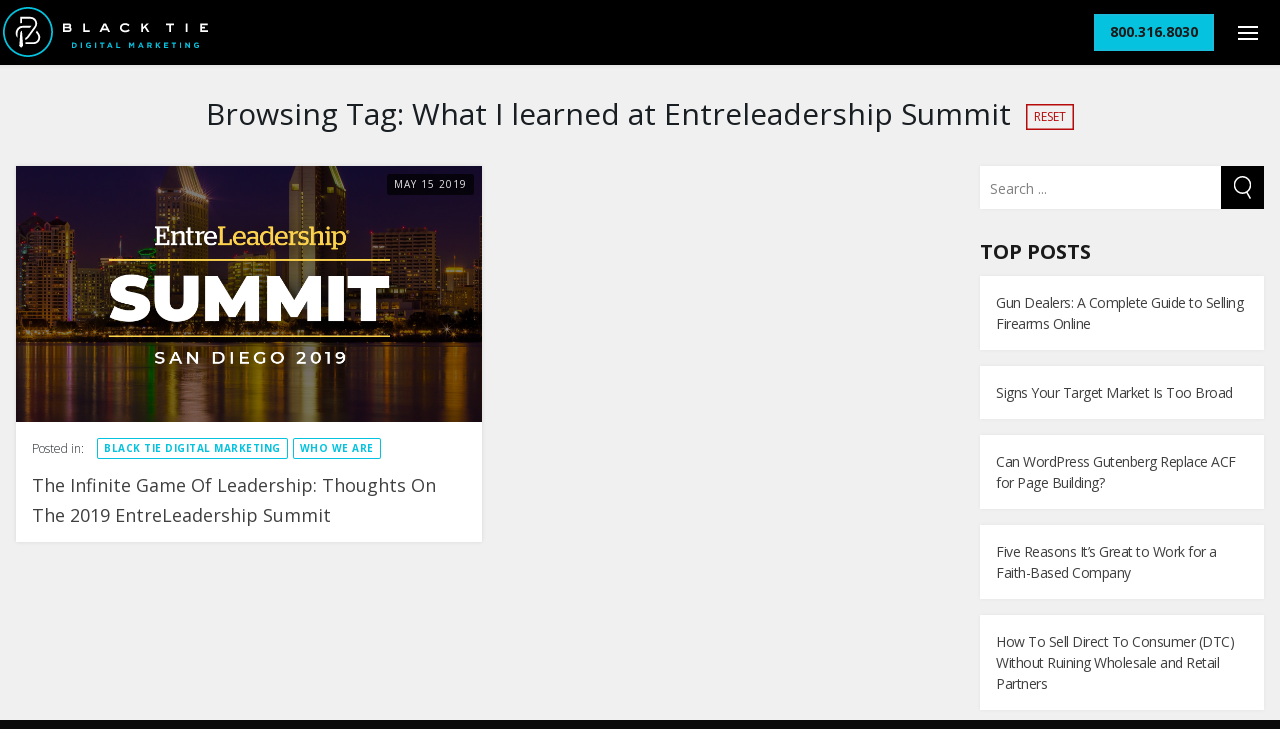

--- FILE ---
content_type: text/html; charset=UTF-8
request_url: https://www.blacktiedigital.com/blog/tag/what-i-learned-at-entreleadership-summit/
body_size: 16140
content:
<!doctype html>
<!--

    ██████╗ ████████╗██████╗ ██████╗  ██████╗ ██████╗  ██████╗
    ██╔══██╗╚══██╔══╝██╔══██╗╚════██╗██╔═████╗╚════██╗██╔═████╗
    ██████╔╝   ██║   ██║  ██║ █████╔╝██║██╔██║ █████╔╝██║██╔██║
    ██╔══██╗   ██║   ██║  ██║██╔═══╝ ████╔╝██║██╔═══╝ ████╔╝██║
    ██████╔╝   ██║   ██████╔╝███████╗╚██████╔╝███████╗╚██████╔╝
    ╚═════╝    ╚═╝   ╚═════╝ ╚══════╝ ╚═════╝ ╚══════╝ ╚═════╝

-->
<html class="no-js" lang="en">
<head>

    <!-- Google Tag Manager -->
    <script>(function(w,d,s,l,i){w[l]=w[l]||[];w[l].push({'gtm.start':
                new Date().getTime(),event:'gtm.js'});var f=d.getElementsByTagName(s)[0],
            j=d.createElement(s),dl=l!='dataLayer'?'&l='+l:'';j.async=true;j.src=
            'https://www.googletagmanager.com/gtm.js?id='+i+dl;f.parentNode.insertBefore(j,f);
        })(window,document,'script','dataLayer','GTM-5PGRB4');</script>
    <!-- End Google Tag Manager -->

    <!-- METADATA -->
    
    <meta charset="utf-8">
    <meta name="viewport" content="width=device-width, initial-scale=1">
    <meta http-equiv="X-UA-Compatible" content="IE=edge,chrome=1">
    <META HTTP-EQUIV="CACHE-CONTROL" CONTENT="NO-CACHE">

    <!-- ICONS -->
    <link href="https://d1m31r79ui0dot.cloudfront.net/wp-content/uploads/2018/01/11153056/btd-favicon-01.png" rel="shortcut icon">
    <link href="https://www.blacktiedigital.com/wp-content/themes/black-tie-digital-wordpress-theme/img/apple-touch-icon.png"         rel="apple-touch-icon" />
    <link href="https://www.blacktiedigital.com/wp-content/themes/black-tie-digital-wordpress-theme/img/apple-touch-icon-76x76.png"   rel="apple-touch-icon" sizes="76x76" />
    <link href="https://www.blacktiedigital.com/wp-content/themes/black-tie-digital-wordpress-theme/img/apple-touch-icon-120x120.png" rel="apple-touch-icon" sizes="120x120" />
    <link href="https://www.blacktiedigital.com/wp-content/themes/black-tie-digital-wordpress-theme/img/apple-touch-icon-152x152.png" rel="apple-touch-icon" sizes="152x152" />
    <link href="https://www.blacktiedigital.com/wp-content/themes/black-tie-digital-wordpress-theme/img/apple-touch-icon-180x180.png" rel="apple-touch-icon" sizes="180x180" />

    <link href="https://www.blacktiedigital.com/wp-content/themes/black-tie-digital-wordpress-theme/css/featherlight.css" rel="text/stylesheet">

    <meta name='robots' content='index, follow, max-image-preview:large, max-snippet:-1, max-video-preview:-1' />
	<style>img:is([sizes="auto" i], [sizes^="auto," i]) { contain-intrinsic-size: 3000px 1500px }</style>
	
	<!-- This site is optimized with the Yoast SEO plugin v26.8 - https://yoast.com/product/yoast-seo-wordpress/ -->
	<title>What I learned at Entreleadership Summit Archives - Black Tie Digital</title>
	<link rel="canonical" href="https://www.blacktiedigital.com/blog/tag/what-i-learned-at-entreleadership-summit/" />
	<meta property="og:locale" content="en_US" />
	<meta property="og:type" content="article" />
	<meta property="og:title" content="What I learned at Entreleadership Summit Archives - Black Tie Digital" />
	<meta property="og:url" content="https://www.blacktiedigital.com/blog/tag/what-i-learned-at-entreleadership-summit/" />
	<meta property="og:site_name" content="Black Tie Digital" />
	<meta name="twitter:card" content="summary_large_image" />
	<script type="application/ld+json" class="yoast-schema-graph">{"@context":"https://schema.org","@graph":[{"@type":"CollectionPage","@id":"https://www.blacktiedigital.com/blog/tag/what-i-learned-at-entreleadership-summit/","url":"https://www.blacktiedigital.com/blog/tag/what-i-learned-at-entreleadership-summit/","name":"What I learned at Entreleadership Summit Archives - Black Tie Digital","isPartOf":{"@id":"https://www.blacktiedigital.com/#website"},"primaryImageOfPage":{"@id":"https://www.blacktiedigital.com/blog/tag/what-i-learned-at-entreleadership-summit/#primaryimage"},"image":{"@id":"https://www.blacktiedigital.com/blog/tag/what-i-learned-at-entreleadership-summit/#primaryimage"},"thumbnailUrl":"https://media.blacktiedigital.com/wp-content/uploads/2019/05/16144306/BTD_SummitBlog_Header_v1-2.png","breadcrumb":{"@id":"https://www.blacktiedigital.com/blog/tag/what-i-learned-at-entreleadership-summit/#breadcrumb"},"inLanguage":"en-US"},{"@type":"ImageObject","inLanguage":"en-US","@id":"https://www.blacktiedigital.com/blog/tag/what-i-learned-at-entreleadership-summit/#primaryimage","url":"https://media.blacktiedigital.com/wp-content/uploads/2019/05/16144306/BTD_SummitBlog_Header_v1-2.png","contentUrl":"https://media.blacktiedigital.com/wp-content/uploads/2019/05/16144306/BTD_SummitBlog_Header_v1-2.png","width":"1606","height":"500","caption":"San Diego 2019 EntreLeadership Summit."},{"@type":"BreadcrumbList","@id":"https://www.blacktiedigital.com/blog/tag/what-i-learned-at-entreleadership-summit/#breadcrumb","itemListElement":[{"@type":"ListItem","position":1,"name":"Home","item":"https://www.blacktiedigital.com/"},{"@type":"ListItem","position":2,"name":"What I learned at Entreleadership Summit"}]},{"@type":"WebSite","@id":"https://www.blacktiedigital.com/#website","url":"https://www.blacktiedigital.com/","name":"Black Tie Digital","description":"","potentialAction":[{"@type":"SearchAction","target":{"@type":"EntryPoint","urlTemplate":"https://www.blacktiedigital.com/?s={search_term_string}"},"query-input":{"@type":"PropertyValueSpecification","valueRequired":true,"valueName":"search_term_string"}}],"inLanguage":"en-US"}]}</script>
	<!-- / Yoast SEO plugin. -->


<link rel='dns-prefetch' href='//js.hs-scripts.com' />
<link rel='dns-prefetch' href='//fonts.googleapis.com' />
<link rel='dns-prefetch' href='//assets.blacktiedigital.com' />
<link rel="alternate" type="application/rss+xml" title="Black Tie Digital &raquo; Feed" href="https://www.blacktiedigital.com/feed/" />
<link rel="alternate" type="application/rss+xml" title="Black Tie Digital &raquo; Comments Feed" href="https://www.blacktiedigital.com/comments/feed/" />
<link rel="alternate" type="application/rss+xml" title="Black Tie Digital &raquo; What I learned at Entreleadership Summit Tag Feed" href="https://www.blacktiedigital.com/blog/tag/what-i-learned-at-entreleadership-summit/feed/" />
<script type="text/javascript">
/* <![CDATA[ */
window._wpemojiSettings = {"baseUrl":"https:\/\/s.w.org\/images\/core\/emoji\/16.0.1\/72x72\/","ext":".png","svgUrl":"https:\/\/s.w.org\/images\/core\/emoji\/16.0.1\/svg\/","svgExt":".svg","source":{"concatemoji":"https:\/\/assets.blacktiedigital.com\/wp-includes\/js\/wp-emoji-release.min.js?ver=6.8.3"}};
/*! This file is auto-generated */
!function(s,n){var o,i,e;function c(e){try{var t={supportTests:e,timestamp:(new Date).valueOf()};sessionStorage.setItem(o,JSON.stringify(t))}catch(e){}}function p(e,t,n){e.clearRect(0,0,e.canvas.width,e.canvas.height),e.fillText(t,0,0);var t=new Uint32Array(e.getImageData(0,0,e.canvas.width,e.canvas.height).data),a=(e.clearRect(0,0,e.canvas.width,e.canvas.height),e.fillText(n,0,0),new Uint32Array(e.getImageData(0,0,e.canvas.width,e.canvas.height).data));return t.every(function(e,t){return e===a[t]})}function u(e,t){e.clearRect(0,0,e.canvas.width,e.canvas.height),e.fillText(t,0,0);for(var n=e.getImageData(16,16,1,1),a=0;a<n.data.length;a++)if(0!==n.data[a])return!1;return!0}function f(e,t,n,a){switch(t){case"flag":return n(e,"\ud83c\udff3\ufe0f\u200d\u26a7\ufe0f","\ud83c\udff3\ufe0f\u200b\u26a7\ufe0f")?!1:!n(e,"\ud83c\udde8\ud83c\uddf6","\ud83c\udde8\u200b\ud83c\uddf6")&&!n(e,"\ud83c\udff4\udb40\udc67\udb40\udc62\udb40\udc65\udb40\udc6e\udb40\udc67\udb40\udc7f","\ud83c\udff4\u200b\udb40\udc67\u200b\udb40\udc62\u200b\udb40\udc65\u200b\udb40\udc6e\u200b\udb40\udc67\u200b\udb40\udc7f");case"emoji":return!a(e,"\ud83e\udedf")}return!1}function g(e,t,n,a){var r="undefined"!=typeof WorkerGlobalScope&&self instanceof WorkerGlobalScope?new OffscreenCanvas(300,150):s.createElement("canvas"),o=r.getContext("2d",{willReadFrequently:!0}),i=(o.textBaseline="top",o.font="600 32px Arial",{});return e.forEach(function(e){i[e]=t(o,e,n,a)}),i}function t(e){var t=s.createElement("script");t.src=e,t.defer=!0,s.head.appendChild(t)}"undefined"!=typeof Promise&&(o="wpEmojiSettingsSupports",i=["flag","emoji"],n.supports={everything:!0,everythingExceptFlag:!0},e=new Promise(function(e){s.addEventListener("DOMContentLoaded",e,{once:!0})}),new Promise(function(t){var n=function(){try{var e=JSON.parse(sessionStorage.getItem(o));if("object"==typeof e&&"number"==typeof e.timestamp&&(new Date).valueOf()<e.timestamp+604800&&"object"==typeof e.supportTests)return e.supportTests}catch(e){}return null}();if(!n){if("undefined"!=typeof Worker&&"undefined"!=typeof OffscreenCanvas&&"undefined"!=typeof URL&&URL.createObjectURL&&"undefined"!=typeof Blob)try{var e="postMessage("+g.toString()+"("+[JSON.stringify(i),f.toString(),p.toString(),u.toString()].join(",")+"));",a=new Blob([e],{type:"text/javascript"}),r=new Worker(URL.createObjectURL(a),{name:"wpTestEmojiSupports"});return void(r.onmessage=function(e){c(n=e.data),r.terminate(),t(n)})}catch(e){}c(n=g(i,f,p,u))}t(n)}).then(function(e){for(var t in e)n.supports[t]=e[t],n.supports.everything=n.supports.everything&&n.supports[t],"flag"!==t&&(n.supports.everythingExceptFlag=n.supports.everythingExceptFlag&&n.supports[t]);n.supports.everythingExceptFlag=n.supports.everythingExceptFlag&&!n.supports.flag,n.DOMReady=!1,n.readyCallback=function(){n.DOMReady=!0}}).then(function(){return e}).then(function(){var e;n.supports.everything||(n.readyCallback(),(e=n.source||{}).concatemoji?t(e.concatemoji):e.wpemoji&&e.twemoji&&(t(e.twemoji),t(e.wpemoji)))}))}((window,document),window._wpemojiSettings);
/* ]]> */
</script>
<style id='wp-emoji-styles-inline-css' type='text/css'>

	img.wp-smiley, img.emoji {
		display: inline !important;
		border: none !important;
		box-shadow: none !important;
		height: 1em !important;
		width: 1em !important;
		margin: 0 0.07em !important;
		vertical-align: -0.1em !important;
		background: none !important;
		padding: 0 !important;
	}
</style>
<link rel='stylesheet' id='wp-block-library-css' href='https://assets.blacktiedigital.com/wp-includes/css/dist/block-library/style.min.css?ver=6.8.3' type='text/css' media='all' />
<style id='classic-theme-styles-inline-css' type='text/css'>
/*! This file is auto-generated */
.wp-block-button__link{color:#fff;background-color:#32373c;border-radius:9999px;box-shadow:none;text-decoration:none;padding:calc(.667em + 2px) calc(1.333em + 2px);font-size:1.125em}.wp-block-file__button{background:#32373c;color:#fff;text-decoration:none}
</style>
<link rel='stylesheet' id='btd-block-save-style-css' href='https://assets.blacktiedigital.com/wp-content/plugins/black-tie-digital-gutenberg-blocks/config/../build/css/blocks-save.css?ver=6.8.3' type='text/css' media='all' />
<style id='global-styles-inline-css' type='text/css'>
:root{--wp--preset--aspect-ratio--square: 1;--wp--preset--aspect-ratio--4-3: 4/3;--wp--preset--aspect-ratio--3-4: 3/4;--wp--preset--aspect-ratio--3-2: 3/2;--wp--preset--aspect-ratio--2-3: 2/3;--wp--preset--aspect-ratio--16-9: 16/9;--wp--preset--aspect-ratio--9-16: 9/16;--wp--preset--color--black: #000000;--wp--preset--color--cyan-bluish-gray: #abb8c3;--wp--preset--color--white: #ffffff;--wp--preset--color--pale-pink: #f78da7;--wp--preset--color--vivid-red: #cf2e2e;--wp--preset--color--luminous-vivid-orange: #ff6900;--wp--preset--color--luminous-vivid-amber: #fcb900;--wp--preset--color--light-green-cyan: #7bdcb5;--wp--preset--color--vivid-green-cyan: #00d084;--wp--preset--color--pale-cyan-blue: #8ed1fc;--wp--preset--color--vivid-cyan-blue: #0693e3;--wp--preset--color--vivid-purple: #9b51e0;--wp--preset--color--btd-teal: #05C3DE;--wp--preset--color--btd-light-grey: #e9e9e9;--wp--preset--color--btd-mid-grey: #c1c1c1;--wp--preset--color--btd-dark-grey: #141414;--wp--preset--color--btd-dark-purple: #3D2B3D;--wp--preset--color--btd-gold-yellow: #f7d390;--wp--preset--color--btd-white: #fff;--wp--preset--color--btd-black: #000;--wp--preset--gradient--vivid-cyan-blue-to-vivid-purple: linear-gradient(135deg,rgba(6,147,227,1) 0%,rgb(155,81,224) 100%);--wp--preset--gradient--light-green-cyan-to-vivid-green-cyan: linear-gradient(135deg,rgb(122,220,180) 0%,rgb(0,208,130) 100%);--wp--preset--gradient--luminous-vivid-amber-to-luminous-vivid-orange: linear-gradient(135deg,rgba(252,185,0,1) 0%,rgba(255,105,0,1) 100%);--wp--preset--gradient--luminous-vivid-orange-to-vivid-red: linear-gradient(135deg,rgba(255,105,0,1) 0%,rgb(207,46,46) 100%);--wp--preset--gradient--very-light-gray-to-cyan-bluish-gray: linear-gradient(135deg,rgb(238,238,238) 0%,rgb(169,184,195) 100%);--wp--preset--gradient--cool-to-warm-spectrum: linear-gradient(135deg,rgb(74,234,220) 0%,rgb(151,120,209) 20%,rgb(207,42,186) 40%,rgb(238,44,130) 60%,rgb(251,105,98) 80%,rgb(254,248,76) 100%);--wp--preset--gradient--blush-light-purple: linear-gradient(135deg,rgb(255,206,236) 0%,rgb(152,150,240) 100%);--wp--preset--gradient--blush-bordeaux: linear-gradient(135deg,rgb(254,205,165) 0%,rgb(254,45,45) 50%,rgb(107,0,62) 100%);--wp--preset--gradient--luminous-dusk: linear-gradient(135deg,rgb(255,203,112) 0%,rgb(199,81,192) 50%,rgb(65,88,208) 100%);--wp--preset--gradient--pale-ocean: linear-gradient(135deg,rgb(255,245,203) 0%,rgb(182,227,212) 50%,rgb(51,167,181) 100%);--wp--preset--gradient--electric-grass: linear-gradient(135deg,rgb(202,248,128) 0%,rgb(113,206,126) 100%);--wp--preset--gradient--midnight: linear-gradient(135deg,rgb(2,3,129) 0%,rgb(40,116,252) 100%);--wp--preset--font-size--small: 13px;--wp--preset--font-size--medium: 20px;--wp--preset--font-size--large: 36px;--wp--preset--font-size--x-large: 42px;--wp--preset--spacing--20: 0.44rem;--wp--preset--spacing--30: 0.67rem;--wp--preset--spacing--40: 1rem;--wp--preset--spacing--50: 1.5rem;--wp--preset--spacing--60: 2.25rem;--wp--preset--spacing--70: 3.38rem;--wp--preset--spacing--80: 5.06rem;--wp--preset--shadow--natural: 6px 6px 9px rgba(0, 0, 0, 0.2);--wp--preset--shadow--deep: 12px 12px 50px rgba(0, 0, 0, 0.4);--wp--preset--shadow--sharp: 6px 6px 0px rgba(0, 0, 0, 0.2);--wp--preset--shadow--outlined: 6px 6px 0px -3px rgba(255, 255, 255, 1), 6px 6px rgba(0, 0, 0, 1);--wp--preset--shadow--crisp: 6px 6px 0px rgba(0, 0, 0, 1);}:where(.is-layout-flex){gap: 0.5em;}:where(.is-layout-grid){gap: 0.5em;}body .is-layout-flex{display: flex;}.is-layout-flex{flex-wrap: wrap;align-items: center;}.is-layout-flex > :is(*, div){margin: 0;}body .is-layout-grid{display: grid;}.is-layout-grid > :is(*, div){margin: 0;}:where(.wp-block-columns.is-layout-flex){gap: 2em;}:where(.wp-block-columns.is-layout-grid){gap: 2em;}:where(.wp-block-post-template.is-layout-flex){gap: 1.25em;}:where(.wp-block-post-template.is-layout-grid){gap: 1.25em;}.has-black-color{color: var(--wp--preset--color--black) !important;}.has-cyan-bluish-gray-color{color: var(--wp--preset--color--cyan-bluish-gray) !important;}.has-white-color{color: var(--wp--preset--color--white) !important;}.has-pale-pink-color{color: var(--wp--preset--color--pale-pink) !important;}.has-vivid-red-color{color: var(--wp--preset--color--vivid-red) !important;}.has-luminous-vivid-orange-color{color: var(--wp--preset--color--luminous-vivid-orange) !important;}.has-luminous-vivid-amber-color{color: var(--wp--preset--color--luminous-vivid-amber) !important;}.has-light-green-cyan-color{color: var(--wp--preset--color--light-green-cyan) !important;}.has-vivid-green-cyan-color{color: var(--wp--preset--color--vivid-green-cyan) !important;}.has-pale-cyan-blue-color{color: var(--wp--preset--color--pale-cyan-blue) !important;}.has-vivid-cyan-blue-color{color: var(--wp--preset--color--vivid-cyan-blue) !important;}.has-vivid-purple-color{color: var(--wp--preset--color--vivid-purple) !important;}.has-black-background-color{background-color: var(--wp--preset--color--black) !important;}.has-cyan-bluish-gray-background-color{background-color: var(--wp--preset--color--cyan-bluish-gray) !important;}.has-white-background-color{background-color: var(--wp--preset--color--white) !important;}.has-pale-pink-background-color{background-color: var(--wp--preset--color--pale-pink) !important;}.has-vivid-red-background-color{background-color: var(--wp--preset--color--vivid-red) !important;}.has-luminous-vivid-orange-background-color{background-color: var(--wp--preset--color--luminous-vivid-orange) !important;}.has-luminous-vivid-amber-background-color{background-color: var(--wp--preset--color--luminous-vivid-amber) !important;}.has-light-green-cyan-background-color{background-color: var(--wp--preset--color--light-green-cyan) !important;}.has-vivid-green-cyan-background-color{background-color: var(--wp--preset--color--vivid-green-cyan) !important;}.has-pale-cyan-blue-background-color{background-color: var(--wp--preset--color--pale-cyan-blue) !important;}.has-vivid-cyan-blue-background-color{background-color: var(--wp--preset--color--vivid-cyan-blue) !important;}.has-vivid-purple-background-color{background-color: var(--wp--preset--color--vivid-purple) !important;}.has-black-border-color{border-color: var(--wp--preset--color--black) !important;}.has-cyan-bluish-gray-border-color{border-color: var(--wp--preset--color--cyan-bluish-gray) !important;}.has-white-border-color{border-color: var(--wp--preset--color--white) !important;}.has-pale-pink-border-color{border-color: var(--wp--preset--color--pale-pink) !important;}.has-vivid-red-border-color{border-color: var(--wp--preset--color--vivid-red) !important;}.has-luminous-vivid-orange-border-color{border-color: var(--wp--preset--color--luminous-vivid-orange) !important;}.has-luminous-vivid-amber-border-color{border-color: var(--wp--preset--color--luminous-vivid-amber) !important;}.has-light-green-cyan-border-color{border-color: var(--wp--preset--color--light-green-cyan) !important;}.has-vivid-green-cyan-border-color{border-color: var(--wp--preset--color--vivid-green-cyan) !important;}.has-pale-cyan-blue-border-color{border-color: var(--wp--preset--color--pale-cyan-blue) !important;}.has-vivid-cyan-blue-border-color{border-color: var(--wp--preset--color--vivid-cyan-blue) !important;}.has-vivid-purple-border-color{border-color: var(--wp--preset--color--vivid-purple) !important;}.has-vivid-cyan-blue-to-vivid-purple-gradient-background{background: var(--wp--preset--gradient--vivid-cyan-blue-to-vivid-purple) !important;}.has-light-green-cyan-to-vivid-green-cyan-gradient-background{background: var(--wp--preset--gradient--light-green-cyan-to-vivid-green-cyan) !important;}.has-luminous-vivid-amber-to-luminous-vivid-orange-gradient-background{background: var(--wp--preset--gradient--luminous-vivid-amber-to-luminous-vivid-orange) !important;}.has-luminous-vivid-orange-to-vivid-red-gradient-background{background: var(--wp--preset--gradient--luminous-vivid-orange-to-vivid-red) !important;}.has-very-light-gray-to-cyan-bluish-gray-gradient-background{background: var(--wp--preset--gradient--very-light-gray-to-cyan-bluish-gray) !important;}.has-cool-to-warm-spectrum-gradient-background{background: var(--wp--preset--gradient--cool-to-warm-spectrum) !important;}.has-blush-light-purple-gradient-background{background: var(--wp--preset--gradient--blush-light-purple) !important;}.has-blush-bordeaux-gradient-background{background: var(--wp--preset--gradient--blush-bordeaux) !important;}.has-luminous-dusk-gradient-background{background: var(--wp--preset--gradient--luminous-dusk) !important;}.has-pale-ocean-gradient-background{background: var(--wp--preset--gradient--pale-ocean) !important;}.has-electric-grass-gradient-background{background: var(--wp--preset--gradient--electric-grass) !important;}.has-midnight-gradient-background{background: var(--wp--preset--gradient--midnight) !important;}.has-small-font-size{font-size: var(--wp--preset--font-size--small) !important;}.has-medium-font-size{font-size: var(--wp--preset--font-size--medium) !important;}.has-large-font-size{font-size: var(--wp--preset--font-size--large) !important;}.has-x-large-font-size{font-size: var(--wp--preset--font-size--x-large) !important;}
:where(.wp-block-post-template.is-layout-flex){gap: 1.25em;}:where(.wp-block-post-template.is-layout-grid){gap: 1.25em;}
:where(.wp-block-columns.is-layout-flex){gap: 2em;}:where(.wp-block-columns.is-layout-grid){gap: 2em;}
:root :where(.wp-block-pullquote){font-size: 1.5em;line-height: 1.6;}
</style>
<link rel='stylesheet' id='cmplz-general-css' href='https://assets.blacktiedigital.com/wp-content/plugins/complianz-gdpr/assets/css/cookieblocker.min.css?ver=1767041992' type='text/css' media='all' />
<link crossorigin="anonymous" rel='stylesheet' id='google_fonts-css' href='https://fonts.googleapis.com/css2?family=Montserrat:wght@400;500;600;700&#038;family=Open+Sans:wght@300;400;700&#038;family=Saira+Extra+Condensed:wght@400;600;800&#038;display=swap' type='text/css' media='all' />
<link rel='stylesheet' id='black_tie_theme-css' href='https://assets.blacktiedigital.com/wp-content/themes/black-tie-digital-wordpress-theme/css/theme.css?ver=6.8.3' type='text/css' media='all' />
<link rel="https://api.w.org/" href="https://www.blacktiedigital.com/wp-json/" /><link rel="alternate" title="JSON" type="application/json" href="https://www.blacktiedigital.com/wp-json/wp/v2/tags/388" /><link rel="EditURI" type="application/rsd+xml" title="RSD" href="https://www.blacktiedigital.com/xmlrpc.php?rsd" />
<meta name="generator" content="WordPress 6.8.3" />
			<!-- DO NOT COPY THIS SNIPPET! Start of Page Analytics Tracking for HubSpot WordPress plugin v11.3.37-->
			<script class="hsq-set-content-id" data-content-id="listing-page">
				var _hsq = _hsq || [];
				_hsq.push(["setContentType", "listing-page"]);
			</script>
			<!-- DO NOT COPY THIS SNIPPET! End of Page Analytics Tracking for HubSpot WordPress plugin -->
						<style>.cmplz-hidden {
					display: none !important;
				}</style><!-- There is no amphtml version available for this URL. -->    <link rel="alternate" type="application/rss+xml" title="Black Tie Digital Feed" href="https://www.blacktiedigital.com/feed/">
</head>

<body data-rsssl=1 class="archive tag tag-what-i-learned-at-entreleadership-summit tag-388 wp-theme-black-tie-digital-wordpress-theme black-tie-digital">

<!-- Google Tag Manager (noscript) -->
<noscript><iframe src="https://www.googletagmanager.com/ns.html?id=GTM-5PGRB4"
                  height="0" width="0" style="display:none;visibility:hidden"></iframe></noscript>
<!-- End Google Tag Manager (noscript) -->

<header class="header--global header--solid" role="banner">

    <!-- Primary Render Logic -->
    
    <!-- Primary Branding -->
            <a href="https://www.blacktiedigital.com" class="header__logo">
            <svg xmlns="http://www.w3.org/2000/svg" viewBox="0 0 1702 414.66"><path fill="#fff" d="M583.05,437.32c13.54,0,21.83,6.5,21.83,19.76,0,4.43-1.65,9.54-4.83,12.72,3.87,3,8.43,7.6,8.43,16.72,0,14.37-10.37,22.39-25.43,22.39H536.34V437.32Zm-32.34,26.82h32.34c4,0,7.46-2.22,7.46-6.36,0-4.84-3.59-6.08-7.46-6.08H550.71Zm0,14.36v16h32.34c6.22,0,11.06-1.94,11.06-8.16,0-6.77-5.53-7.88-11.06-7.88Zm168.17-41.18v57.22h41.18v14.37H704.5V437.32Zm155.45,0H893.4l35.1,71.59H912.19L905,493.84H863.13L856,508.91H839.64Zm-4.15,42.15h27.64L884,451.28Zm210.72-18.24c-4.69-3.87-14.51-11.75-28.46-11.75-17.69,0-28,12.44-28,24,0,10.64,9.12,23.21,29.71,23.21a52,52,0,0,0,30-10.08l6.5,13.26c-10.09,7.47-25.57,11.2-36.62,11.2-24,0-44-13.13-44-38,0-25.28,23.22-38,43.12-38,18.52,0,28.6,8.16,36.2,13.54Zm121.19-23.91v31.09l30.81-31.09h18.38l-25.15,25.43,29.16,46.16H1238l-22.38-35.38-13.54,13.27v22.11h-14.38V437.32Zm257.58,0V451.7h-26.39v57.21h-14.37V451.7h-26.4V437.32Zm110.4,0v71.59H1555.7V437.32Zm169.27,0V451.7h-49.19v13h26v14.37h-26v15.48H1741v14.37h-65.23V437.32Z" transform="translate(-39 -301.37)"/><path fill="#05c3de" d="M611.19,596.82h17.33c14,0,23.62,9.58,23.62,22.09V619c0,12.51-9.65,22.22-23.62,22.22H611.19Zm9.78,8.82v26.79h7.55c8,0,13.4-5.4,13.4-13.27V619c0-7.86-5.4-13.39-13.4-13.39Zm63.81-8.82h9.78v44.43h-9.78Zm42.41,22.34V619a22.81,22.81,0,0,1,23.3-23c8,0,12.82,2.16,17.46,6.1l-6.16,7.43c-3.43-2.86-6.48-4.51-11.62-4.51-7.11,0-12.76,6.29-12.76,13.84V619c0,8.13,5.59,14.1,13.46,14.1a15.6,15.6,0,0,0,9.21-2.67v-6.35h-9.84v-8.44h19.29V635a28.84,28.84,0,0,1-19,7C736.71,642,727.19,632.3,727.19,619.16Zm75.68-22.34h9.78v44.43h-9.78Zm54.73,9H844.08v-9H880.9v9H867.38v35.42H857.6Zm63.81-9.33h9l19.05,44.75H939.25l-4.07-10H916.39l-4.06,10h-10Zm10.28,26.15-5.9-14.41-5.91,14.41Zm48.13-25.83h9.78v35.55h22.15v8.88H979.82Zm105.33,0h10.54l11.68,18.79,11.68-18.79h10.54v44.43h-9.71v-29l-12.51,19h-.25l-12.38-18.79v28.81h-9.59Zm93.84-.32h9l19,44.75h-10.22l-4.07-10H1174l-4.06,10h-10Zm10.28,26.15-5.9-14.41-5.9,14.41Zm48.13-25.83h20.32c5.65,0,10,1.58,13,4.5a14,14,0,0,1,3.81,10.16v.13c0,7.17-3.88,11.68-9.53,13.77l10.86,15.87h-11.43L1254.86,627h-7.68v14.22h-9.78Zm19.68,21.58c4.76,0,7.49-2.54,7.49-6.28V612c0-4.19-2.92-6.35-7.68-6.35h-9.71V618.4Zm49.72-21.58h9.77v19.42l18-19.42h11.81l-18.09,18.85,18.92,25.58h-11.75l-13.77-18.92-5.15,5.34v13.58h-9.77Zm69.84,0h33.52v8.69h-23.81v9h21v8.69h-21v9.34h24.12v8.69h-33.83Zm76.38,9H1439.5v-9h36.82v9h-13.53v35.42H1453Zm54.73-9h9.77v44.43h-9.77Zm44.38,0h9L1582,624.18V596.82h9.65v44.43h-8.31L1561.78,613v28.25h-9.65Zm71.68,22.34V619a22.81,22.81,0,0,1,23.29-23c8,0,12.83,2.16,17.46,6.1l-6.16,7.43c-3.42-2.86-6.47-4.51-11.61-4.51-7.11,0-12.76,6.29-12.76,13.84V619c0,8.13,5.58,14.1,13.46,14.1a15.59,15.59,0,0,0,9.2-2.67v-6.35h-9.84v-8.44h19.3V635a28.86,28.86,0,0,1-19,7C1633.33,642,1623.81,632.3,1623.81,619.16Z" transform="translate(-39 -301.37)"/><path fill="#05c3de" d="M246.33,716C132,716,39,623,39,508.7s93-207.33,207.33-207.33,207.33,93,207.33,207.33S360.65,716,246.33,716m0-400.06C140.06,316,53.61,402.44,53.61,508.7s86.45,192.73,192.72,192.73S439.05,615,439.05,508.7,352.6,316,246.33,316" transform="translate(-39 -301.37)"/><path fill="#fff" d="M205.74,624.3l-16.26,15.47-15-15.47L182.17,519c0-8.27,6.14-17.65,14.19-20.86v.12Zm117-185.68a55.65,55.65,0,0,0-55.51-55.5H182v54.06a82.76,82.76,0,0,1,15.5-2.81V398.62h69.79a40.17,40.17,0,0,1,40,40c0,13.67-6.38,22.38-12.58,30.8-.71,1-1.45,1.94-2.19,2.95l-43.1,59.81c-.89,1.21-1.74,2.43-2.57,3.64-5.34,7.61-11.37,16.23-21.46,21.49-.8.41-1.63.83-2.45,1.18l1,16.24a62.43,62.43,0,0,0,8.59-3.66c12.55-6.56,20.17-17.1,28.94-29.29l44.78-62.12c10-13.79,16.57-26,16.57-41m25.45,115c0-15-6.62-27.22-16.57-41l-10.54-14.38c-.14,0-9.74,12.52-10,12.52l6.83,9.15c.73,1,1.47,2,2.18,3,6.2,8.41,12.61,17.09,12.61,30.76a40.19,40.19,0,0,1-40,40H225l.92,15.5h66.81a55.65,55.65,0,0,0,55.51-55.51M159.92,517.65a44.74,44.74,0,0,1,44.74-44.75h58.79c1.37-1.79,2.79-3.61,4.27-5.48,2.59-3.32,5.22-6.67,7.61-10H204.66A60.23,60.23,0,0,0,159.06,557Z" transform="translate(-39 -301.37)"/></svg>        </a>
    
    <!-- Phone # CTA -->
            <a  class="header__phone">
            
                            
                                
                                    
                                    
                                    
                                
                                
                            
                                    <span>800.316.8030</span>
        </a>
    
    <!-- 'Hamburger' button for main menu -->
            <button class="o-button o-button--burger">
            <span>toggle menu</span>
        </button>
    
    <!-- Main Menu -->
    <nav class="menu menu--main js-desktop" role="navigation">
        <section class="hubspot-form">
            <h2 class="hubspot-form__title h1" style="color: #fff; text-align: center; margin: 0;">
                <span>Let's Get</span>
                Started
            </h2>

            <!--[if lte IE 8]>
            <script charset="utf-8" type="text/javascript" src="//js.hsforms.net/forms/v2-legacy.js"></script>
            <![endif]-->
            <script charset="utf-8" type="text/javascript" src="//js.hsforms.net/forms/v2.js"></script>
            <script>
                hbspt.forms.create({
                    portalId: "2717129",
                    formId: "30b19df0-950f-4898-92ea-ba7f5f96be2b"
                });
            </script>
        </section>

        <div class="menu-primary-navigation-container"><ul id="menu-primary-navigation" class="menu__inner"><li id="menu-item-11332" class="menu-item menu-item-type-post_type menu-item-object-page menu-item-11332"><a href="https://www.blacktiedigital.com/services/">Services <span>strategies to propel your business</span></a></li>
<li id="menu-item-11810" class="menu-item menu-item-type-post_type menu-item-object-page menu-item-11810"><a href="https://www.blacktiedigital.com/portfolio/">Portfolio <span>Check out our work</span></a></li>
<li id="menu-item-9609" class="menu-item menu-item-type-post_type menu-item-object-page menu-item-9609"><a href="https://www.blacktiedigital.com/about/">About <span>Meet our team and learn our story</span></a></li>
<li id="menu-item-9610" class="menu-item menu-item-type-post_type menu-item-object-page current_page_parent menu-item-9610"><a href="https://www.blacktiedigital.com/blog/">Blog <span>Keep up to date with marketing trends</span></a></li>
<li id="menu-item-14141" class="menu-item menu-item-type-post_type menu-item-object-page menu-item-14141"><a href="https://www.blacktiedigital.com/careers/">Careers <span>Want to join our team?</span></a></li>
<li id="menu-item-9611" class="menu-item menu-item-type-post_type menu-item-object-page menu-item-9611"><a href="https://www.blacktiedigital.com/contact-us/">Contact <span>Let&#8217;s get started</span></a></li>
</ul></div>    </nav>
</header>

<!-- Global Wrapper -->
<div class="wrapper wrapper--feed">

    <!-- Archive Heading -->
    <header class="header header--page header--feed">
        <h2 class="header__title">
            Browsing Tag: <span>What I learned at Entreleadership Summit</span>            <a href="https://www.blacktiedigital.com/blog/" class="header__reset o-button">Reset</a>
        </h2>

    </header>

    <!-- Post Feed -->
    <section class="wrapper__inner">

        <!-- Begin Post Loop -->
        
            <!-- Individual Post -->
            <article id="post-9898" class="post post--blog post-9898 type-post status-publish format-standard has-post-thumbnail hentry category-black-tie-digital-marketing-2 category-who-we-are tag-black-tie-digital-marketing tag-boutique-digital-marketing-agency tag-carey-lohrenz tag-dave-ramsey tag-dr-henry-cloud tag-entreleadership tag-entreleadership-summit tag-fearless-leader tag-florida-marketing-agency tag-ken-coleman tag-seo-melbourne-fl tag-simon-sinek tag-start-with-why tag-the-infinite-game tag-the-proximity-principle tag-web-design-and-digital-marketing tag-web-design-melbourne-fl tag-what-i-learned-at-entreleadership-summit" role="article">

                <!-- Post Featured Image -->
                <a href="https://www.blacktiedigital.com/blog/infinite-game-leadership-thoughts-2019-entreleadership-summit/" class="post__image">
                    <figure style="background: url(https://media.blacktiedigital.com/wp-content/uploads/2019/05/16144306/BTD_SummitBlog_Header_v1-2.png) center/cover no-repeat;">
                        <!-- Post Date -->
                        <p class="post__date">

                            <!-- Month -->
                            <span class="date--month">
                            May                        </span>

                            <!-- Day -->
                            <span class="date--day">
                            15                        </span>

                            <!-- Year -->
                            <span class="date--year">
                            2019                        </span>
                        </p>
                    </figure>
                </a>

                <!-- Post Categories -->
                                    <p class="post__categories">
                        <span>Posted in:</span>
                                                    <a href="https://www.blacktiedigital.com/blog/category/black-tie-digital-marketing-2/">
                                Black Tie Digital Marketing                            </a>
                                                    <a href="https://www.blacktiedigital.com/blog/category/who-we-are/">
                                Who We Are                            </a>
                                            </p>
                
                <!-- Post Title -->
                <h2 class="post__title">
                    <a href="https://www.blacktiedigital.com/blog/infinite-game-leadership-thoughts-2019-entreleadership-summit/">
                        The Infinite Game Of Leadership: Thoughts On The 2019 EntreLeadership Summit                    </a>
                </h2>
            </article>
            </section>

    <!-- Sidebar -->
    <div class="sidebar">
        <aside class="sidebar__primary" role="complimentary">
	<form role="search" method="get" class="widget widget--search" action="https://www.blacktiedigital.com/">
    <input type="search" class="search-field" placeholder="Search ..." value="" name="s" title="Search for:" />
    <button type="submit" class="o-button has-style-4">
        <svg xmlns="http://www.w3.org/2000/svg" viewBox="0 0 72.93 93.42"><defs><style>.cls-1{fill:#291d13;}</style></defs><path class="cls-1" d="M598.23,416.88l-14.35-24.24a36.47,36.47,0,1,0-5.39,3.26l14.35,24.23Zm-61.65-38.1A30.17,30.17,0,0,1,562.36,333h0a30.17,30.17,0,1,1-25.78,45.77Z" transform="translate(-525.93 -326.71)"/></svg>
    </button>
</form>
	<div class="widget widget--pop-posts">
    <h3>
        Top Posts
    </h3>

    <ul>
                    <li class="u-has_alt_font">
                <a href="https://www.blacktiedigital.com/blog/gun-dealers-a-complete-guide-to-selling-firearms-online/">
                    Gun Dealers: A Complete Guide to Selling Firearms Online                </a>
            </li>
                    <li class="u-has_alt_font">
                <a href="https://www.blacktiedigital.com/blog/signs-your-target-market-is-too-broad/">
                    Signs Your Target Market Is Too Broad                </a>
            </li>
                    <li class="u-has_alt_font">
                <a href="https://www.blacktiedigital.com/blog/can-wordpress-gutenberg-replace-acf-for-page-building/">
                    Can WordPress Gutenberg Replace ACF for Page Building?                </a>
            </li>
                    <li class="u-has_alt_font">
                <a href="https://www.blacktiedigital.com/blog/five-reasons-its-great-to-work-for-a-faith-based-company/">
                    Five Reasons It&#8217;s Great to Work for a Faith-Based Company                </a>
            </li>
                    <li class="u-has_alt_font">
                <a href="https://www.blacktiedigital.com/blog/how-to-sell-direct-to-consumer-dtc-without-ruining-wholesale-and-retail-partners/">
                    How To Sell Direct To Consumer (DTC) Without Ruining Wholesale and Retail Partners                </a>
            </li>
            </ul>
</div>
    <div class="offer-trigger"></div>
</aside>

<aside class="sidebar__offer" role="complimentary">
	<div class="widget widget--offer">
    <img src="https://s3.amazonaws.com/btdmediauploads/wp-content/uploads/2018/10/03133802/Offer_Cover_Sidebar.png" alt="8 Things Your Website Should Be Cover Photo">
    <h3>
        Building a New Website?
        <span>Read This First</span>
    </h3>

    <!--[if lte IE 8]>
    <script charset="utf-8" type="text/javascript" src="//js.hsforms.net/forms/v2-legacy.js"></script>
    <![endif]-->
    <script charset="utf-8" type="text/javascript" src="//js.hsforms.net/forms/v2.js"></script>
    <script>
        hbspt.forms.create({
            portalId: "2717129",
            formId: "e305133d-c6aa-48b7-8db2-2c80adbfd9cc"
        });
    </script>
    <p>By entering your email, you expressly consent to receive resources to help improve your marketing efforts.</p>
</div>
<div class="bottom_bg"
     style="background-image: url(https://s3.amazonaws.com/btdmediauploads/wp-content/uploads/2018/08/15105803/wood.jpg);"></div>
</aside>
    </div>

    <!-- Pagination -->
    <nav class="post__pagination">
                    </nav>
</div>
<footer class="footer--global" role="contentinfo">
            <section class="footer__info">
            <div class="footer__box">
                <div class="footer__location">
                    <h4>Offices</h4>
<p>Central Florida</p>                </div>

                <div class="footer__location">
                    <span></span>                </div>
            </div>

            <div class="footer__box">
                <h4>
                    Contact
                </h4>

                <p>
                    <a href="tel:1.800.316.8030">
                        800.316.8030                    </a>
                </p>
            </div>
        </section>
    
    <section class="footer__logos">

        <!-- BTD -->
        <svg class="logo--btd" xmlns="http://www.w3.org/2000/svg" viewBox="0 0 120 50">
            <path fill="#ffffff" d="M95,50a25,25,0,1,1,25-25A25,25,0,0,1,95,50M95,1.76A23.24,23.24,0,1,0,118.24,25,23.27,23.27,0,0,0,95,1.76"/>
            <path fill="#ffffff" d="M90.11,38.94l-2,1.86-1.81-1.86.92-12.7A2.9,2.9,0,0,1,89,23.73h0Zm14.11-22.39a6.71,6.71,0,0,0-6.7-6.69H87.24v6.51A9.9,9.9,0,0,1,89.11,16V11.73h8.41a4.85,4.85,0,0,1,4.83,4.82,5.88,5.88,0,0,1-1.52,3.71l-.26.36-5.2,7.21-.31.44a7.37,7.37,0,0,1-2.59,2.59l-.29.14.12,2a7.78,7.78,0,0,0,1-.44A10.43,10.43,0,0,0,96.82,29l5.4-7.49a8.33,8.33,0,0,0,2-4.95m3.07,13.86a8.38,8.38,0,0,0-2-4.95L104,23.73s-1.18,1.51-1.2,1.51l.82,1.1.26.36a5.9,5.9,0,0,1,1.52,3.71,4.85,4.85,0,0,1-4.83,4.83H92.43l.11,1.87h8a6.73,6.73,0,0,0,6.7-6.7M84.58,26.08a5.39,5.39,0,0,1,5.4-5.4h7.08l.52-.66c.31-.4.63-.8.92-1.21H90a7.27,7.27,0,0,0-7.27,7.27,7.14,7.14,0,0,0,1.77,4.74Z"/>
            <path fill="#ffffff" d="M0,22.46H1.12v2H3.18v-2H4.3v5.08H3.18v-2H1.12v2H0Zm6.79,0h1L10,27.54H8.84L8.37,26.4H6.22l-.47,1.14H4.61Zm1.18,3-.68-1.65-.67,1.65Zm2.35-2.95h1l2.38,3.13V22.46h1.11v5.08h-.95l-2.47-3.23v3.23h-1.1Zm5.12,0h2a3,3,0,0,1,1.1.19,2.72,2.72,0,0,1,.85.53,2.4,2.4,0,0,1,.56.81,2.51,2.51,0,0,1,.2,1h0a2.55,2.55,0,0,1-.2,1,2.4,2.4,0,0,1-.56.81,2.57,2.57,0,0,1-.85.54,3,3,0,0,1-1.1.19h-2Zm1.12,1v3.06h.86a1.81,1.81,0,0,0,.63-.11,1.33,1.33,0,0,0,.48-.31A1.58,1.58,0,0,0,19,25h0a1.51,1.51,0,0,0-.12-.61,1.46,1.46,0,0,0-.31-.49,1.33,1.33,0,0,0-.48-.31,1.61,1.61,0,0,0-.63-.12Zm6.33,4.16a2.71,2.71,0,0,1-1-.2,2.53,2.53,0,0,1-.83-.56,2.48,2.48,0,0,1-.54-.83,2.52,2.52,0,0,1-.2-1h0a2.51,2.51,0,0,1,.2-1,2.63,2.63,0,0,1,.54-.84,2.34,2.34,0,0,1,.84-.56,2.65,2.65,0,0,1,1.07-.21,3.2,3.2,0,0,1,.65.06,2.64,2.64,0,0,1,.54.16,3.09,3.09,0,0,1,.44.24l.38.32-.72.83a2.9,2.9,0,0,0-.6-.43,1.6,1.6,0,0,0-.7-.15,1.46,1.46,0,0,0-1.06.47,1.48,1.48,0,0,0-.3.5,1.8,1.8,0,0,0-.11.62h0a1.84,1.84,0,0,0,.11.62,1.63,1.63,0,0,0,.3.51,1.41,1.41,0,0,0,.46.34,1.38,1.38,0,0,0,.6.13,1.53,1.53,0,0,0,.74-.16,2.87,2.87,0,0,0,.6-.44l.71.72a3.55,3.55,0,0,1-.4.38,2.47,2.47,0,0,1-.47.29,2.28,2.28,0,0,1-.54.18A3.48,3.48,0,0,1,22.89,27.63Zm2.5-5.17h2.33A2,2,0,0,1,29.2,23a1.58,1.58,0,0,1,.44,1.17h0a1.62,1.62,0,0,1-.3,1,1.81,1.81,0,0,1-.79.57l1.24,1.81H28.48l-1.09-1.62h-.88v1.62H25.39Zm2.26,2.47a.93.93,0,0,0,.63-.2.65.65,0,0,0,.22-.52h0a.66.66,0,0,0-.23-.55,1,1,0,0,0-.65-.18H26.51v1.46Zm4.41-2.51h1l2.18,5.12H34.11l-.47-1.14H31.49L31,27.54H29.88Zm1.18,3-.67-1.65-.68,1.65Zm2.2-2.95h3.88v1H36.56v1.09H39v1H36.56v2H35.44Zm5.77,1H39.66v-1h4.22v1H42.33v4.05H41.21Zm3.34-1h3.83v1H45.66v1h2.4v1h-2.4v1.07h2.76v1H44.55Zm4.55,0h2a2.94,2.94,0,0,1,1.09.19,2.77,2.77,0,0,1,.86.53,2.55,2.55,0,0,1,.56.81,2.51,2.51,0,0,1,.19,1h0A2.42,2.42,0,0,1,53,26.81a2.62,2.62,0,0,1-.86.54,2.94,2.94,0,0,1-1.09.19h-2Zm1.11,1v3.06h.87a1.75,1.75,0,0,0,.62-.11,1.46,1.46,0,0,0,.49-.31,1.52,1.52,0,0,0,.42-1.1h0a1.7,1.7,0,0,0-.11-.61,1.64,1.64,0,0,0-.31-.49,1.46,1.46,0,0,0-.49-.31,1.56,1.56,0,0,0-.62-.12Zm5.95-1h2.35a1.8,1.8,0,0,1,1.33.45,1.18,1.18,0,0,1,.35.86v0a1.46,1.46,0,0,1,0,.38,1.4,1.4,0,0,1-.15.3,1.21,1.21,0,0,1-.21.24,1,1,0,0,1-.25.17,1.85,1.85,0,0,1,.69.46,1.14,1.14,0,0,1,.25.79v0a1.33,1.33,0,0,1-.13.61,1.15,1.15,0,0,1-.39.43,1.66,1.66,0,0,1-.6.27,3.67,3.67,0,0,1-.78.08H56.16ZM59.09,24a.47.47,0,0,0-.19-.39,1,1,0,0,0-.55-.13h-1.1v1.07h1a1.23,1.23,0,0,0,.59-.12.47.47,0,0,0,.22-.41Zm.28,2a.5.5,0,0,0-.2-.41,1,1,0,0,0-.63-.15H57.25v1.12h1.33a1.08,1.08,0,0,0,.58-.13.46.46,0,0,0,.21-.42Zm2.56-.46-2-3.08h1.31l1.21,2,1.24-2H65l-2,3.06v2H61.93Z"/>
        </svg>
    </section>
</footer>
<script type="speculationrules">
{"prefetch":[{"source":"document","where":{"and":[{"href_matches":"\/*"},{"not":{"href_matches":["\/wp-*.php","\/wp-admin\/*","\/wp-content\/uploads\/*","\/wp-content\/*","\/wp-content\/plugins\/*","\/wp-content\/themes\/black-tie-digital-wordpress-theme\/*","\/*\\?(.+)"]}},{"not":{"selector_matches":"a[rel~=\"nofollow\"]"}},{"not":{"selector_matches":".no-prefetch, .no-prefetch a"}}]},"eagerness":"conservative"}]}
</script>

<!-- Consent Management powered by Complianz | GDPR/CCPA Cookie Consent https://wordpress.org/plugins/complianz-gdpr -->
<div id="cmplz-cookiebanner-container"><div class="cmplz-cookiebanner cmplz-hidden banner-1 banner-a optout cmplz-bottom-right cmplz-categories-type-view-preferences" aria-modal="true" data-nosnippet="true" role="dialog" aria-live="polite" aria-labelledby="cmplz-header-1-optout" aria-describedby="cmplz-message-1-optout">
	<div class="cmplz-header">
		<div class="cmplz-logo"></div>
		<div class="cmplz-title" id="cmplz-header-1-optout">Manage Consent</div>
		<div class="cmplz-close" tabindex="0" role="button" aria-label="Close dialog">
			<svg aria-hidden="true" focusable="false" data-prefix="fas" data-icon="times" class="svg-inline--fa fa-times fa-w-11" role="img" xmlns="http://www.w3.org/2000/svg" viewBox="0 0 352 512"><path fill="currentColor" d="M242.72 256l100.07-100.07c12.28-12.28 12.28-32.19 0-44.48l-22.24-22.24c-12.28-12.28-32.19-12.28-44.48 0L176 189.28 75.93 89.21c-12.28-12.28-32.19-12.28-44.48 0L9.21 111.45c-12.28 12.28-12.28 32.19 0 44.48L109.28 256 9.21 356.07c-12.28 12.28-12.28 32.19 0 44.48l22.24 22.24c12.28 12.28 32.2 12.28 44.48 0L176 322.72l100.07 100.07c12.28 12.28 32.2 12.28 44.48 0l22.24-22.24c12.28-12.28 12.28-32.19 0-44.48L242.72 256z"></path></svg>
		</div>
	</div>

	<div class="cmplz-divider cmplz-divider-header"></div>
	<div class="cmplz-body">
		<div class="cmplz-message" id="cmplz-message-1-optout">To provide the best experiences, we use technologies like cookies to store and/or access device information. Consenting to these technologies will allow us to process data such as browsing behavior or unique IDs on this site. Not consenting or withdrawing consent, may adversely affect certain features and functions.</div>
		<!-- categories start -->
		<div class="cmplz-categories">
			<details class="cmplz-category cmplz-functional" >
				<summary>
						<span class="cmplz-category-header">
							<span class="cmplz-category-title">Functional</span>
							<span class='cmplz-always-active'>
								<span class="cmplz-banner-checkbox">
									<input type="checkbox"
										   id="cmplz-functional-optout"
										   data-category="cmplz_functional"
										   class="cmplz-consent-checkbox cmplz-functional"
										   size="40"
										   value="1"/>
									<label class="cmplz-label" for="cmplz-functional-optout"><span class="screen-reader-text">Functional</span></label>
								</span>
								Always active							</span>
							<span class="cmplz-icon cmplz-open">
								<svg xmlns="http://www.w3.org/2000/svg" viewBox="0 0 448 512"  height="18" ><path d="M224 416c-8.188 0-16.38-3.125-22.62-9.375l-192-192c-12.5-12.5-12.5-32.75 0-45.25s32.75-12.5 45.25 0L224 338.8l169.4-169.4c12.5-12.5 32.75-12.5 45.25 0s12.5 32.75 0 45.25l-192 192C240.4 412.9 232.2 416 224 416z"/></svg>
							</span>
						</span>
				</summary>
				<div class="cmplz-description">
					<span class="cmplz-description-functional">The technical storage or access is strictly necessary for the legitimate purpose of enabling the use of a specific service explicitly requested by the subscriber or user, or for the sole purpose of carrying out the transmission of a communication over an electronic communications network.</span>
				</div>
			</details>

			<details class="cmplz-category cmplz-preferences" >
				<summary>
						<span class="cmplz-category-header">
							<span class="cmplz-category-title">Preferences</span>
							<span class="cmplz-banner-checkbox">
								<input type="checkbox"
									   id="cmplz-preferences-optout"
									   data-category="cmplz_preferences"
									   class="cmplz-consent-checkbox cmplz-preferences"
									   size="40"
									   value="1"/>
								<label class="cmplz-label" for="cmplz-preferences-optout"><span class="screen-reader-text">Preferences</span></label>
							</span>
							<span class="cmplz-icon cmplz-open">
								<svg xmlns="http://www.w3.org/2000/svg" viewBox="0 0 448 512"  height="18" ><path d="M224 416c-8.188 0-16.38-3.125-22.62-9.375l-192-192c-12.5-12.5-12.5-32.75 0-45.25s32.75-12.5 45.25 0L224 338.8l169.4-169.4c12.5-12.5 32.75-12.5 45.25 0s12.5 32.75 0 45.25l-192 192C240.4 412.9 232.2 416 224 416z"/></svg>
							</span>
						</span>
				</summary>
				<div class="cmplz-description">
					<span class="cmplz-description-preferences">The technical storage or access is necessary for the legitimate purpose of storing preferences that are not requested by the subscriber or user.</span>
				</div>
			</details>

			<details class="cmplz-category cmplz-statistics" >
				<summary>
						<span class="cmplz-category-header">
							<span class="cmplz-category-title">Statistics</span>
							<span class="cmplz-banner-checkbox">
								<input type="checkbox"
									   id="cmplz-statistics-optout"
									   data-category="cmplz_statistics"
									   class="cmplz-consent-checkbox cmplz-statistics"
									   size="40"
									   value="1"/>
								<label class="cmplz-label" for="cmplz-statistics-optout"><span class="screen-reader-text">Statistics</span></label>
							</span>
							<span class="cmplz-icon cmplz-open">
								<svg xmlns="http://www.w3.org/2000/svg" viewBox="0 0 448 512"  height="18" ><path d="M224 416c-8.188 0-16.38-3.125-22.62-9.375l-192-192c-12.5-12.5-12.5-32.75 0-45.25s32.75-12.5 45.25 0L224 338.8l169.4-169.4c12.5-12.5 32.75-12.5 45.25 0s12.5 32.75 0 45.25l-192 192C240.4 412.9 232.2 416 224 416z"/></svg>
							</span>
						</span>
				</summary>
				<div class="cmplz-description">
					<span class="cmplz-description-statistics">The technical storage or access that is used exclusively for statistical purposes.</span>
					<span class="cmplz-description-statistics-anonymous">The technical storage or access that is used exclusively for anonymous statistical purposes. Without a subpoena, voluntary compliance on the part of your Internet Service Provider, or additional records from a third party, information stored or retrieved for this purpose alone cannot usually be used to identify you.</span>
				</div>
			</details>
			<details class="cmplz-category cmplz-marketing" >
				<summary>
						<span class="cmplz-category-header">
							<span class="cmplz-category-title">Marketing</span>
							<span class="cmplz-banner-checkbox">
								<input type="checkbox"
									   id="cmplz-marketing-optout"
									   data-category="cmplz_marketing"
									   class="cmplz-consent-checkbox cmplz-marketing"
									   size="40"
									   value="1"/>
								<label class="cmplz-label" for="cmplz-marketing-optout"><span class="screen-reader-text">Marketing</span></label>
							</span>
							<span class="cmplz-icon cmplz-open">
								<svg xmlns="http://www.w3.org/2000/svg" viewBox="0 0 448 512"  height="18" ><path d="M224 416c-8.188 0-16.38-3.125-22.62-9.375l-192-192c-12.5-12.5-12.5-32.75 0-45.25s32.75-12.5 45.25 0L224 338.8l169.4-169.4c12.5-12.5 32.75-12.5 45.25 0s12.5 32.75 0 45.25l-192 192C240.4 412.9 232.2 416 224 416z"/></svg>
							</span>
						</span>
				</summary>
				<div class="cmplz-description">
					<span class="cmplz-description-marketing">The technical storage or access is required to create user profiles to send advertising, or to track the user on a website or across several websites for similar marketing purposes.</span>
				</div>
			</details>
		</div><!-- categories end -->
			</div>

	<div class="cmplz-links cmplz-information">
		<ul>
			<li><a class="cmplz-link cmplz-manage-options cookie-statement" href="#" data-relative_url="#cmplz-manage-consent-container">Manage options</a></li>
			<li><a class="cmplz-link cmplz-manage-third-parties cookie-statement" href="#" data-relative_url="#cmplz-cookies-overview">Manage services</a></li>
			<li><a class="cmplz-link cmplz-manage-vendors tcf cookie-statement" href="#" data-relative_url="#cmplz-tcf-wrapper">Manage {vendor_count} vendors</a></li>
			<li><a class="cmplz-link cmplz-external cmplz-read-more-purposes tcf" target="_blank" rel="noopener noreferrer nofollow" href="https://cookiedatabase.org/tcf/purposes/" aria-label="Read more about TCF purposes on Cookie Database">Read more about these purposes</a></li>
		</ul>
			</div>

	<div class="cmplz-divider cmplz-footer"></div>

	<div class="cmplz-buttons">
		<button class="cmplz-btn cmplz-accept">Accept</button>
		<button class="cmplz-btn cmplz-deny">Deny</button>
		<button class="cmplz-btn cmplz-view-preferences">View preferences</button>
		<button class="cmplz-btn cmplz-save-preferences">Save preferences</button>
		<a class="cmplz-btn cmplz-manage-options tcf cookie-statement" href="#" data-relative_url="#cmplz-manage-consent-container">View preferences</a>
			</div>

	
	<div class="cmplz-documents cmplz-links">
		<ul>
			<li><a class="cmplz-link cookie-statement" href="#" data-relative_url="">{title}</a></li>
			<li><a class="cmplz-link privacy-statement" href="#" data-relative_url="">{title}</a></li>
			<li><a class="cmplz-link impressum" href="#" data-relative_url="">{title}</a></li>
		</ul>
			</div>
</div>
</div>
					<div id="cmplz-manage-consent" data-nosnippet="true"><button class="cmplz-btn cmplz-hidden cmplz-manage-consent manage-consent-1">Manage consent</button>

</div><script type="text/javascript" src="https://assets.blacktiedigital.com/wp-includes/js/dist/vendor/react.min.js?ver=18.3.1.1" id="react-js"></script>
<script type="text/javascript" src="https://assets.blacktiedigital.com/wp-includes/js/dist/vendor/react-dom.min.js?ver=18.3.1.1" id="react-dom-js"></script>
<script type="text/javascript" src="https://assets.blacktiedigital.com/wp-includes/js/dist/escape-html.min.js?ver=6561a406d2d232a6fbd2" id="wp-escape-html-js"></script>
<script type="text/javascript" src="https://assets.blacktiedigital.com/wp-includes/js/dist/element.min.js?ver=a4eeeadd23c0d7ab1d2d" id="wp-element-js"></script>
<script type="text/javascript" id="btd-react-js-js-extra">
/* <![CDATA[ */
var app = {"siteUrl":"https:\/\/www.blacktiedigital.com","isAdmin":""};
/* ]]> */
</script>
<script type="text/javascript" src="https://assets.blacktiedigital.com/wp-content/plugins/black-tie-digital-gutenberg-blocks/config/../build/js/react.min.js" id="btd-react-js-js"></script>
<script type="text/javascript" id="leadin-script-loader-js-js-extra">
/* <![CDATA[ */
var leadin_wordpress = {"userRole":"visitor","pageType":"archive","leadinPluginVersion":"11.3.37"};
/* ]]> */
</script>
<script type="text/javascript" src="https://js.hs-scripts.com/2717129.js?integration=WordPress&amp;ver=11.3.37" id="leadin-script-loader-js-js"></script>
<script type="text/javascript" src="https://assets.blacktiedigital.com/wp-content/themes/black-tie-digital-wordpress-theme/js/theme.min.js?ver=6.8.3" id="black_tie_theme-js"></script>
<script type="text/javascript" id="cmplz-cookiebanner-js-extra">
/* <![CDATA[ */
var complianz = {"prefix":"cmplz_","user_banner_id":"1","set_cookies":[],"block_ajax_content":"","banner_version":"37","version":"7.4.4.2","store_consent":"","do_not_track_enabled":"","consenttype":"optout","region":"us","geoip":"","dismiss_timeout":"","disable_cookiebanner":"1","soft_cookiewall":"","dismiss_on_scroll":"","cookie_expiry":"365","url":"https:\/\/www.blacktiedigital.com\/wp-json\/complianz\/v1\/","locale":"lang=en&locale=en_US","set_cookies_on_root":"","cookie_domain":"","current_policy_id":"34","cookie_path":"\/","categories":{"statistics":"statistics","marketing":"marketing"},"tcf_active":"","placeholdertext":"Click to accept {category} cookies and enable this content","css_file":"https:\/\/www.blacktiedigital.com\/wp-content\/uploads\/complianz\/css\/banner-{banner_id}-{type}.css?v=37","page_links":{"us":{"cookie-statement":{"title":"Opt-out preferences","url":"https:\/\/www.blacktiedigital.com\/opt-out-preferences\/"}}},"tm_categories":"1","forceEnableStats":"","preview":"","clean_cookies":"","aria_label":"Click to accept {category} cookies and enable this content"};
/* ]]> */
</script>
<script defer type="text/javascript" src="https://assets.blacktiedigital.com/wp-content/plugins/complianz-gdpr/cookiebanner/js/complianz.min.js?ver=1767041992" id="cmplz-cookiebanner-js"></script>
<!-- Statistics script Complianz GDPR/CCPA -->
						<script data-category="functional">
							(function(w,d,s,l,i){w[l]=w[l]||[];w[l].push({'gtm.start':
		new Date().getTime(),event:'gtm.js'});var f=d.getElementsByTagName(s)[0],
	j=d.createElement(s),dl=l!='dataLayer'?'&l='+l:'';j.async=true;j.src=
	'https://www.googletagmanager.com/gtm.js?id='+i+dl;f.parentNode.insertBefore(j,f);
})(window,document,'script','dataLayer','GTM-5PGRB4');
						</script>
<!-- Google Re-marketing -->
<script defer type="text/javascript">
    /* <![CDATA[ */
    var google_conversion_id = 1006678320;
    var google_custom_params = window.google_tag_params;
    var google_remarketing_only = true;
    /* ]]> */
</script>

<!-- Google Ads -->
<script type="text/javascript" defer src="//www.googleadservices.com/pagead/conversion.js"></script>
<noscript>
    <div style="display:inline;">
        <img height="1" width="1" style="border-style:none;" alt=""
             src="//googleads.g.doubleclick.net/pagead/viewthroughconversion/1006678320/?guid=ON&amp;script=0"/>
    </div>
</noscript>

<!-- Accessibe -->
<script defer>(function(document, tag) { var script = document.createElement(tag); var element = document.getElementsByTagName('body')[0]; script.src = 'https://acsbap.com/apps/app/assets/js/acsb.js'; script.async = true; script.defer = true; (typeof element === 'undefined' ? document.getElementsByTagName('html')[0] : element).appendChild(script); script.onload = function() { acsbJS.init({ statementLink : '', feedbackLink : '', footerHtml : '', hideMobile : false, hideTrigger : false, language : 'en', position : 'left', leadColor : '#1bbdd6', triggerColor : '#1bbdd6', triggerRadius : '50%', triggerPositionX : 'left', triggerPositionY : 'bottom', triggerIcon : 'wheel_chair4', triggerSize : 'medium', triggerOffsetX : 20, triggerOffsetY : 20, mobile : { triggerSize : 'small', triggerPositionX : 'left', triggerPositionY : 'center', triggerOffsetX : 0, triggerOffsetY : 0, triggerRadius : '0' } }); };}(document, 'script'));</script>

<script defer src="https://localhost:35729/livereload.js?snipver=1"></script>
</body>
</html>


--- FILE ---
content_type: text/html; charset=utf-8
request_url: https://www.google.com/recaptcha/enterprise/anchor?ar=1&k=6LdGZJsoAAAAAIwMJHRwqiAHA6A_6ZP6bTYpbgSX&co=aHR0cHM6Ly93d3cuYmxhY2t0aWVkaWdpdGFsLmNvbTo0NDM.&hl=en&v=PoyoqOPhxBO7pBk68S4YbpHZ&size=invisible&badge=inline&anchor-ms=20000&execute-ms=30000&cb=5b5br12whbn8
body_size: 48816
content:
<!DOCTYPE HTML><html dir="ltr" lang="en"><head><meta http-equiv="Content-Type" content="text/html; charset=UTF-8">
<meta http-equiv="X-UA-Compatible" content="IE=edge">
<title>reCAPTCHA</title>
<style type="text/css">
/* cyrillic-ext */
@font-face {
  font-family: 'Roboto';
  font-style: normal;
  font-weight: 400;
  font-stretch: 100%;
  src: url(//fonts.gstatic.com/s/roboto/v48/KFO7CnqEu92Fr1ME7kSn66aGLdTylUAMa3GUBHMdazTgWw.woff2) format('woff2');
  unicode-range: U+0460-052F, U+1C80-1C8A, U+20B4, U+2DE0-2DFF, U+A640-A69F, U+FE2E-FE2F;
}
/* cyrillic */
@font-face {
  font-family: 'Roboto';
  font-style: normal;
  font-weight: 400;
  font-stretch: 100%;
  src: url(//fonts.gstatic.com/s/roboto/v48/KFO7CnqEu92Fr1ME7kSn66aGLdTylUAMa3iUBHMdazTgWw.woff2) format('woff2');
  unicode-range: U+0301, U+0400-045F, U+0490-0491, U+04B0-04B1, U+2116;
}
/* greek-ext */
@font-face {
  font-family: 'Roboto';
  font-style: normal;
  font-weight: 400;
  font-stretch: 100%;
  src: url(//fonts.gstatic.com/s/roboto/v48/KFO7CnqEu92Fr1ME7kSn66aGLdTylUAMa3CUBHMdazTgWw.woff2) format('woff2');
  unicode-range: U+1F00-1FFF;
}
/* greek */
@font-face {
  font-family: 'Roboto';
  font-style: normal;
  font-weight: 400;
  font-stretch: 100%;
  src: url(//fonts.gstatic.com/s/roboto/v48/KFO7CnqEu92Fr1ME7kSn66aGLdTylUAMa3-UBHMdazTgWw.woff2) format('woff2');
  unicode-range: U+0370-0377, U+037A-037F, U+0384-038A, U+038C, U+038E-03A1, U+03A3-03FF;
}
/* math */
@font-face {
  font-family: 'Roboto';
  font-style: normal;
  font-weight: 400;
  font-stretch: 100%;
  src: url(//fonts.gstatic.com/s/roboto/v48/KFO7CnqEu92Fr1ME7kSn66aGLdTylUAMawCUBHMdazTgWw.woff2) format('woff2');
  unicode-range: U+0302-0303, U+0305, U+0307-0308, U+0310, U+0312, U+0315, U+031A, U+0326-0327, U+032C, U+032F-0330, U+0332-0333, U+0338, U+033A, U+0346, U+034D, U+0391-03A1, U+03A3-03A9, U+03B1-03C9, U+03D1, U+03D5-03D6, U+03F0-03F1, U+03F4-03F5, U+2016-2017, U+2034-2038, U+203C, U+2040, U+2043, U+2047, U+2050, U+2057, U+205F, U+2070-2071, U+2074-208E, U+2090-209C, U+20D0-20DC, U+20E1, U+20E5-20EF, U+2100-2112, U+2114-2115, U+2117-2121, U+2123-214F, U+2190, U+2192, U+2194-21AE, U+21B0-21E5, U+21F1-21F2, U+21F4-2211, U+2213-2214, U+2216-22FF, U+2308-230B, U+2310, U+2319, U+231C-2321, U+2336-237A, U+237C, U+2395, U+239B-23B7, U+23D0, U+23DC-23E1, U+2474-2475, U+25AF, U+25B3, U+25B7, U+25BD, U+25C1, U+25CA, U+25CC, U+25FB, U+266D-266F, U+27C0-27FF, U+2900-2AFF, U+2B0E-2B11, U+2B30-2B4C, U+2BFE, U+3030, U+FF5B, U+FF5D, U+1D400-1D7FF, U+1EE00-1EEFF;
}
/* symbols */
@font-face {
  font-family: 'Roboto';
  font-style: normal;
  font-weight: 400;
  font-stretch: 100%;
  src: url(//fonts.gstatic.com/s/roboto/v48/KFO7CnqEu92Fr1ME7kSn66aGLdTylUAMaxKUBHMdazTgWw.woff2) format('woff2');
  unicode-range: U+0001-000C, U+000E-001F, U+007F-009F, U+20DD-20E0, U+20E2-20E4, U+2150-218F, U+2190, U+2192, U+2194-2199, U+21AF, U+21E6-21F0, U+21F3, U+2218-2219, U+2299, U+22C4-22C6, U+2300-243F, U+2440-244A, U+2460-24FF, U+25A0-27BF, U+2800-28FF, U+2921-2922, U+2981, U+29BF, U+29EB, U+2B00-2BFF, U+4DC0-4DFF, U+FFF9-FFFB, U+10140-1018E, U+10190-1019C, U+101A0, U+101D0-101FD, U+102E0-102FB, U+10E60-10E7E, U+1D2C0-1D2D3, U+1D2E0-1D37F, U+1F000-1F0FF, U+1F100-1F1AD, U+1F1E6-1F1FF, U+1F30D-1F30F, U+1F315, U+1F31C, U+1F31E, U+1F320-1F32C, U+1F336, U+1F378, U+1F37D, U+1F382, U+1F393-1F39F, U+1F3A7-1F3A8, U+1F3AC-1F3AF, U+1F3C2, U+1F3C4-1F3C6, U+1F3CA-1F3CE, U+1F3D4-1F3E0, U+1F3ED, U+1F3F1-1F3F3, U+1F3F5-1F3F7, U+1F408, U+1F415, U+1F41F, U+1F426, U+1F43F, U+1F441-1F442, U+1F444, U+1F446-1F449, U+1F44C-1F44E, U+1F453, U+1F46A, U+1F47D, U+1F4A3, U+1F4B0, U+1F4B3, U+1F4B9, U+1F4BB, U+1F4BF, U+1F4C8-1F4CB, U+1F4D6, U+1F4DA, U+1F4DF, U+1F4E3-1F4E6, U+1F4EA-1F4ED, U+1F4F7, U+1F4F9-1F4FB, U+1F4FD-1F4FE, U+1F503, U+1F507-1F50B, U+1F50D, U+1F512-1F513, U+1F53E-1F54A, U+1F54F-1F5FA, U+1F610, U+1F650-1F67F, U+1F687, U+1F68D, U+1F691, U+1F694, U+1F698, U+1F6AD, U+1F6B2, U+1F6B9-1F6BA, U+1F6BC, U+1F6C6-1F6CF, U+1F6D3-1F6D7, U+1F6E0-1F6EA, U+1F6F0-1F6F3, U+1F6F7-1F6FC, U+1F700-1F7FF, U+1F800-1F80B, U+1F810-1F847, U+1F850-1F859, U+1F860-1F887, U+1F890-1F8AD, U+1F8B0-1F8BB, U+1F8C0-1F8C1, U+1F900-1F90B, U+1F93B, U+1F946, U+1F984, U+1F996, U+1F9E9, U+1FA00-1FA6F, U+1FA70-1FA7C, U+1FA80-1FA89, U+1FA8F-1FAC6, U+1FACE-1FADC, U+1FADF-1FAE9, U+1FAF0-1FAF8, U+1FB00-1FBFF;
}
/* vietnamese */
@font-face {
  font-family: 'Roboto';
  font-style: normal;
  font-weight: 400;
  font-stretch: 100%;
  src: url(//fonts.gstatic.com/s/roboto/v48/KFO7CnqEu92Fr1ME7kSn66aGLdTylUAMa3OUBHMdazTgWw.woff2) format('woff2');
  unicode-range: U+0102-0103, U+0110-0111, U+0128-0129, U+0168-0169, U+01A0-01A1, U+01AF-01B0, U+0300-0301, U+0303-0304, U+0308-0309, U+0323, U+0329, U+1EA0-1EF9, U+20AB;
}
/* latin-ext */
@font-face {
  font-family: 'Roboto';
  font-style: normal;
  font-weight: 400;
  font-stretch: 100%;
  src: url(//fonts.gstatic.com/s/roboto/v48/KFO7CnqEu92Fr1ME7kSn66aGLdTylUAMa3KUBHMdazTgWw.woff2) format('woff2');
  unicode-range: U+0100-02BA, U+02BD-02C5, U+02C7-02CC, U+02CE-02D7, U+02DD-02FF, U+0304, U+0308, U+0329, U+1D00-1DBF, U+1E00-1E9F, U+1EF2-1EFF, U+2020, U+20A0-20AB, U+20AD-20C0, U+2113, U+2C60-2C7F, U+A720-A7FF;
}
/* latin */
@font-face {
  font-family: 'Roboto';
  font-style: normal;
  font-weight: 400;
  font-stretch: 100%;
  src: url(//fonts.gstatic.com/s/roboto/v48/KFO7CnqEu92Fr1ME7kSn66aGLdTylUAMa3yUBHMdazQ.woff2) format('woff2');
  unicode-range: U+0000-00FF, U+0131, U+0152-0153, U+02BB-02BC, U+02C6, U+02DA, U+02DC, U+0304, U+0308, U+0329, U+2000-206F, U+20AC, U+2122, U+2191, U+2193, U+2212, U+2215, U+FEFF, U+FFFD;
}
/* cyrillic-ext */
@font-face {
  font-family: 'Roboto';
  font-style: normal;
  font-weight: 500;
  font-stretch: 100%;
  src: url(//fonts.gstatic.com/s/roboto/v48/KFO7CnqEu92Fr1ME7kSn66aGLdTylUAMa3GUBHMdazTgWw.woff2) format('woff2');
  unicode-range: U+0460-052F, U+1C80-1C8A, U+20B4, U+2DE0-2DFF, U+A640-A69F, U+FE2E-FE2F;
}
/* cyrillic */
@font-face {
  font-family: 'Roboto';
  font-style: normal;
  font-weight: 500;
  font-stretch: 100%;
  src: url(//fonts.gstatic.com/s/roboto/v48/KFO7CnqEu92Fr1ME7kSn66aGLdTylUAMa3iUBHMdazTgWw.woff2) format('woff2');
  unicode-range: U+0301, U+0400-045F, U+0490-0491, U+04B0-04B1, U+2116;
}
/* greek-ext */
@font-face {
  font-family: 'Roboto';
  font-style: normal;
  font-weight: 500;
  font-stretch: 100%;
  src: url(//fonts.gstatic.com/s/roboto/v48/KFO7CnqEu92Fr1ME7kSn66aGLdTylUAMa3CUBHMdazTgWw.woff2) format('woff2');
  unicode-range: U+1F00-1FFF;
}
/* greek */
@font-face {
  font-family: 'Roboto';
  font-style: normal;
  font-weight: 500;
  font-stretch: 100%;
  src: url(//fonts.gstatic.com/s/roboto/v48/KFO7CnqEu92Fr1ME7kSn66aGLdTylUAMa3-UBHMdazTgWw.woff2) format('woff2');
  unicode-range: U+0370-0377, U+037A-037F, U+0384-038A, U+038C, U+038E-03A1, U+03A3-03FF;
}
/* math */
@font-face {
  font-family: 'Roboto';
  font-style: normal;
  font-weight: 500;
  font-stretch: 100%;
  src: url(//fonts.gstatic.com/s/roboto/v48/KFO7CnqEu92Fr1ME7kSn66aGLdTylUAMawCUBHMdazTgWw.woff2) format('woff2');
  unicode-range: U+0302-0303, U+0305, U+0307-0308, U+0310, U+0312, U+0315, U+031A, U+0326-0327, U+032C, U+032F-0330, U+0332-0333, U+0338, U+033A, U+0346, U+034D, U+0391-03A1, U+03A3-03A9, U+03B1-03C9, U+03D1, U+03D5-03D6, U+03F0-03F1, U+03F4-03F5, U+2016-2017, U+2034-2038, U+203C, U+2040, U+2043, U+2047, U+2050, U+2057, U+205F, U+2070-2071, U+2074-208E, U+2090-209C, U+20D0-20DC, U+20E1, U+20E5-20EF, U+2100-2112, U+2114-2115, U+2117-2121, U+2123-214F, U+2190, U+2192, U+2194-21AE, U+21B0-21E5, U+21F1-21F2, U+21F4-2211, U+2213-2214, U+2216-22FF, U+2308-230B, U+2310, U+2319, U+231C-2321, U+2336-237A, U+237C, U+2395, U+239B-23B7, U+23D0, U+23DC-23E1, U+2474-2475, U+25AF, U+25B3, U+25B7, U+25BD, U+25C1, U+25CA, U+25CC, U+25FB, U+266D-266F, U+27C0-27FF, U+2900-2AFF, U+2B0E-2B11, U+2B30-2B4C, U+2BFE, U+3030, U+FF5B, U+FF5D, U+1D400-1D7FF, U+1EE00-1EEFF;
}
/* symbols */
@font-face {
  font-family: 'Roboto';
  font-style: normal;
  font-weight: 500;
  font-stretch: 100%;
  src: url(//fonts.gstatic.com/s/roboto/v48/KFO7CnqEu92Fr1ME7kSn66aGLdTylUAMaxKUBHMdazTgWw.woff2) format('woff2');
  unicode-range: U+0001-000C, U+000E-001F, U+007F-009F, U+20DD-20E0, U+20E2-20E4, U+2150-218F, U+2190, U+2192, U+2194-2199, U+21AF, U+21E6-21F0, U+21F3, U+2218-2219, U+2299, U+22C4-22C6, U+2300-243F, U+2440-244A, U+2460-24FF, U+25A0-27BF, U+2800-28FF, U+2921-2922, U+2981, U+29BF, U+29EB, U+2B00-2BFF, U+4DC0-4DFF, U+FFF9-FFFB, U+10140-1018E, U+10190-1019C, U+101A0, U+101D0-101FD, U+102E0-102FB, U+10E60-10E7E, U+1D2C0-1D2D3, U+1D2E0-1D37F, U+1F000-1F0FF, U+1F100-1F1AD, U+1F1E6-1F1FF, U+1F30D-1F30F, U+1F315, U+1F31C, U+1F31E, U+1F320-1F32C, U+1F336, U+1F378, U+1F37D, U+1F382, U+1F393-1F39F, U+1F3A7-1F3A8, U+1F3AC-1F3AF, U+1F3C2, U+1F3C4-1F3C6, U+1F3CA-1F3CE, U+1F3D4-1F3E0, U+1F3ED, U+1F3F1-1F3F3, U+1F3F5-1F3F7, U+1F408, U+1F415, U+1F41F, U+1F426, U+1F43F, U+1F441-1F442, U+1F444, U+1F446-1F449, U+1F44C-1F44E, U+1F453, U+1F46A, U+1F47D, U+1F4A3, U+1F4B0, U+1F4B3, U+1F4B9, U+1F4BB, U+1F4BF, U+1F4C8-1F4CB, U+1F4D6, U+1F4DA, U+1F4DF, U+1F4E3-1F4E6, U+1F4EA-1F4ED, U+1F4F7, U+1F4F9-1F4FB, U+1F4FD-1F4FE, U+1F503, U+1F507-1F50B, U+1F50D, U+1F512-1F513, U+1F53E-1F54A, U+1F54F-1F5FA, U+1F610, U+1F650-1F67F, U+1F687, U+1F68D, U+1F691, U+1F694, U+1F698, U+1F6AD, U+1F6B2, U+1F6B9-1F6BA, U+1F6BC, U+1F6C6-1F6CF, U+1F6D3-1F6D7, U+1F6E0-1F6EA, U+1F6F0-1F6F3, U+1F6F7-1F6FC, U+1F700-1F7FF, U+1F800-1F80B, U+1F810-1F847, U+1F850-1F859, U+1F860-1F887, U+1F890-1F8AD, U+1F8B0-1F8BB, U+1F8C0-1F8C1, U+1F900-1F90B, U+1F93B, U+1F946, U+1F984, U+1F996, U+1F9E9, U+1FA00-1FA6F, U+1FA70-1FA7C, U+1FA80-1FA89, U+1FA8F-1FAC6, U+1FACE-1FADC, U+1FADF-1FAE9, U+1FAF0-1FAF8, U+1FB00-1FBFF;
}
/* vietnamese */
@font-face {
  font-family: 'Roboto';
  font-style: normal;
  font-weight: 500;
  font-stretch: 100%;
  src: url(//fonts.gstatic.com/s/roboto/v48/KFO7CnqEu92Fr1ME7kSn66aGLdTylUAMa3OUBHMdazTgWw.woff2) format('woff2');
  unicode-range: U+0102-0103, U+0110-0111, U+0128-0129, U+0168-0169, U+01A0-01A1, U+01AF-01B0, U+0300-0301, U+0303-0304, U+0308-0309, U+0323, U+0329, U+1EA0-1EF9, U+20AB;
}
/* latin-ext */
@font-face {
  font-family: 'Roboto';
  font-style: normal;
  font-weight: 500;
  font-stretch: 100%;
  src: url(//fonts.gstatic.com/s/roboto/v48/KFO7CnqEu92Fr1ME7kSn66aGLdTylUAMa3KUBHMdazTgWw.woff2) format('woff2');
  unicode-range: U+0100-02BA, U+02BD-02C5, U+02C7-02CC, U+02CE-02D7, U+02DD-02FF, U+0304, U+0308, U+0329, U+1D00-1DBF, U+1E00-1E9F, U+1EF2-1EFF, U+2020, U+20A0-20AB, U+20AD-20C0, U+2113, U+2C60-2C7F, U+A720-A7FF;
}
/* latin */
@font-face {
  font-family: 'Roboto';
  font-style: normal;
  font-weight: 500;
  font-stretch: 100%;
  src: url(//fonts.gstatic.com/s/roboto/v48/KFO7CnqEu92Fr1ME7kSn66aGLdTylUAMa3yUBHMdazQ.woff2) format('woff2');
  unicode-range: U+0000-00FF, U+0131, U+0152-0153, U+02BB-02BC, U+02C6, U+02DA, U+02DC, U+0304, U+0308, U+0329, U+2000-206F, U+20AC, U+2122, U+2191, U+2193, U+2212, U+2215, U+FEFF, U+FFFD;
}
/* cyrillic-ext */
@font-face {
  font-family: 'Roboto';
  font-style: normal;
  font-weight: 900;
  font-stretch: 100%;
  src: url(//fonts.gstatic.com/s/roboto/v48/KFO7CnqEu92Fr1ME7kSn66aGLdTylUAMa3GUBHMdazTgWw.woff2) format('woff2');
  unicode-range: U+0460-052F, U+1C80-1C8A, U+20B4, U+2DE0-2DFF, U+A640-A69F, U+FE2E-FE2F;
}
/* cyrillic */
@font-face {
  font-family: 'Roboto';
  font-style: normal;
  font-weight: 900;
  font-stretch: 100%;
  src: url(//fonts.gstatic.com/s/roboto/v48/KFO7CnqEu92Fr1ME7kSn66aGLdTylUAMa3iUBHMdazTgWw.woff2) format('woff2');
  unicode-range: U+0301, U+0400-045F, U+0490-0491, U+04B0-04B1, U+2116;
}
/* greek-ext */
@font-face {
  font-family: 'Roboto';
  font-style: normal;
  font-weight: 900;
  font-stretch: 100%;
  src: url(//fonts.gstatic.com/s/roboto/v48/KFO7CnqEu92Fr1ME7kSn66aGLdTylUAMa3CUBHMdazTgWw.woff2) format('woff2');
  unicode-range: U+1F00-1FFF;
}
/* greek */
@font-face {
  font-family: 'Roboto';
  font-style: normal;
  font-weight: 900;
  font-stretch: 100%;
  src: url(//fonts.gstatic.com/s/roboto/v48/KFO7CnqEu92Fr1ME7kSn66aGLdTylUAMa3-UBHMdazTgWw.woff2) format('woff2');
  unicode-range: U+0370-0377, U+037A-037F, U+0384-038A, U+038C, U+038E-03A1, U+03A3-03FF;
}
/* math */
@font-face {
  font-family: 'Roboto';
  font-style: normal;
  font-weight: 900;
  font-stretch: 100%;
  src: url(//fonts.gstatic.com/s/roboto/v48/KFO7CnqEu92Fr1ME7kSn66aGLdTylUAMawCUBHMdazTgWw.woff2) format('woff2');
  unicode-range: U+0302-0303, U+0305, U+0307-0308, U+0310, U+0312, U+0315, U+031A, U+0326-0327, U+032C, U+032F-0330, U+0332-0333, U+0338, U+033A, U+0346, U+034D, U+0391-03A1, U+03A3-03A9, U+03B1-03C9, U+03D1, U+03D5-03D6, U+03F0-03F1, U+03F4-03F5, U+2016-2017, U+2034-2038, U+203C, U+2040, U+2043, U+2047, U+2050, U+2057, U+205F, U+2070-2071, U+2074-208E, U+2090-209C, U+20D0-20DC, U+20E1, U+20E5-20EF, U+2100-2112, U+2114-2115, U+2117-2121, U+2123-214F, U+2190, U+2192, U+2194-21AE, U+21B0-21E5, U+21F1-21F2, U+21F4-2211, U+2213-2214, U+2216-22FF, U+2308-230B, U+2310, U+2319, U+231C-2321, U+2336-237A, U+237C, U+2395, U+239B-23B7, U+23D0, U+23DC-23E1, U+2474-2475, U+25AF, U+25B3, U+25B7, U+25BD, U+25C1, U+25CA, U+25CC, U+25FB, U+266D-266F, U+27C0-27FF, U+2900-2AFF, U+2B0E-2B11, U+2B30-2B4C, U+2BFE, U+3030, U+FF5B, U+FF5D, U+1D400-1D7FF, U+1EE00-1EEFF;
}
/* symbols */
@font-face {
  font-family: 'Roboto';
  font-style: normal;
  font-weight: 900;
  font-stretch: 100%;
  src: url(//fonts.gstatic.com/s/roboto/v48/KFO7CnqEu92Fr1ME7kSn66aGLdTylUAMaxKUBHMdazTgWw.woff2) format('woff2');
  unicode-range: U+0001-000C, U+000E-001F, U+007F-009F, U+20DD-20E0, U+20E2-20E4, U+2150-218F, U+2190, U+2192, U+2194-2199, U+21AF, U+21E6-21F0, U+21F3, U+2218-2219, U+2299, U+22C4-22C6, U+2300-243F, U+2440-244A, U+2460-24FF, U+25A0-27BF, U+2800-28FF, U+2921-2922, U+2981, U+29BF, U+29EB, U+2B00-2BFF, U+4DC0-4DFF, U+FFF9-FFFB, U+10140-1018E, U+10190-1019C, U+101A0, U+101D0-101FD, U+102E0-102FB, U+10E60-10E7E, U+1D2C0-1D2D3, U+1D2E0-1D37F, U+1F000-1F0FF, U+1F100-1F1AD, U+1F1E6-1F1FF, U+1F30D-1F30F, U+1F315, U+1F31C, U+1F31E, U+1F320-1F32C, U+1F336, U+1F378, U+1F37D, U+1F382, U+1F393-1F39F, U+1F3A7-1F3A8, U+1F3AC-1F3AF, U+1F3C2, U+1F3C4-1F3C6, U+1F3CA-1F3CE, U+1F3D4-1F3E0, U+1F3ED, U+1F3F1-1F3F3, U+1F3F5-1F3F7, U+1F408, U+1F415, U+1F41F, U+1F426, U+1F43F, U+1F441-1F442, U+1F444, U+1F446-1F449, U+1F44C-1F44E, U+1F453, U+1F46A, U+1F47D, U+1F4A3, U+1F4B0, U+1F4B3, U+1F4B9, U+1F4BB, U+1F4BF, U+1F4C8-1F4CB, U+1F4D6, U+1F4DA, U+1F4DF, U+1F4E3-1F4E6, U+1F4EA-1F4ED, U+1F4F7, U+1F4F9-1F4FB, U+1F4FD-1F4FE, U+1F503, U+1F507-1F50B, U+1F50D, U+1F512-1F513, U+1F53E-1F54A, U+1F54F-1F5FA, U+1F610, U+1F650-1F67F, U+1F687, U+1F68D, U+1F691, U+1F694, U+1F698, U+1F6AD, U+1F6B2, U+1F6B9-1F6BA, U+1F6BC, U+1F6C6-1F6CF, U+1F6D3-1F6D7, U+1F6E0-1F6EA, U+1F6F0-1F6F3, U+1F6F7-1F6FC, U+1F700-1F7FF, U+1F800-1F80B, U+1F810-1F847, U+1F850-1F859, U+1F860-1F887, U+1F890-1F8AD, U+1F8B0-1F8BB, U+1F8C0-1F8C1, U+1F900-1F90B, U+1F93B, U+1F946, U+1F984, U+1F996, U+1F9E9, U+1FA00-1FA6F, U+1FA70-1FA7C, U+1FA80-1FA89, U+1FA8F-1FAC6, U+1FACE-1FADC, U+1FADF-1FAE9, U+1FAF0-1FAF8, U+1FB00-1FBFF;
}
/* vietnamese */
@font-face {
  font-family: 'Roboto';
  font-style: normal;
  font-weight: 900;
  font-stretch: 100%;
  src: url(//fonts.gstatic.com/s/roboto/v48/KFO7CnqEu92Fr1ME7kSn66aGLdTylUAMa3OUBHMdazTgWw.woff2) format('woff2');
  unicode-range: U+0102-0103, U+0110-0111, U+0128-0129, U+0168-0169, U+01A0-01A1, U+01AF-01B0, U+0300-0301, U+0303-0304, U+0308-0309, U+0323, U+0329, U+1EA0-1EF9, U+20AB;
}
/* latin-ext */
@font-face {
  font-family: 'Roboto';
  font-style: normal;
  font-weight: 900;
  font-stretch: 100%;
  src: url(//fonts.gstatic.com/s/roboto/v48/KFO7CnqEu92Fr1ME7kSn66aGLdTylUAMa3KUBHMdazTgWw.woff2) format('woff2');
  unicode-range: U+0100-02BA, U+02BD-02C5, U+02C7-02CC, U+02CE-02D7, U+02DD-02FF, U+0304, U+0308, U+0329, U+1D00-1DBF, U+1E00-1E9F, U+1EF2-1EFF, U+2020, U+20A0-20AB, U+20AD-20C0, U+2113, U+2C60-2C7F, U+A720-A7FF;
}
/* latin */
@font-face {
  font-family: 'Roboto';
  font-style: normal;
  font-weight: 900;
  font-stretch: 100%;
  src: url(//fonts.gstatic.com/s/roboto/v48/KFO7CnqEu92Fr1ME7kSn66aGLdTylUAMa3yUBHMdazQ.woff2) format('woff2');
  unicode-range: U+0000-00FF, U+0131, U+0152-0153, U+02BB-02BC, U+02C6, U+02DA, U+02DC, U+0304, U+0308, U+0329, U+2000-206F, U+20AC, U+2122, U+2191, U+2193, U+2212, U+2215, U+FEFF, U+FFFD;
}

</style>
<link rel="stylesheet" type="text/css" href="https://www.gstatic.com/recaptcha/releases/PoyoqOPhxBO7pBk68S4YbpHZ/styles__ltr.css">
<script nonce="15huOd0LtL1qf4fd_lb36g" type="text/javascript">window['__recaptcha_api'] = 'https://www.google.com/recaptcha/enterprise/';</script>
<script type="text/javascript" src="https://www.gstatic.com/recaptcha/releases/PoyoqOPhxBO7pBk68S4YbpHZ/recaptcha__en.js" nonce="15huOd0LtL1qf4fd_lb36g">
      
    </script></head>
<body><div id="rc-anchor-alert" class="rc-anchor-alert">This reCAPTCHA is for testing purposes only. Please report to the site admin if you are seeing this.</div>
<input type="hidden" id="recaptcha-token" value="[base64]">
<script type="text/javascript" nonce="15huOd0LtL1qf4fd_lb36g">
      recaptcha.anchor.Main.init("[\x22ainput\x22,[\x22bgdata\x22,\x22\x22,\[base64]/[base64]/[base64]/bmV3IHJbeF0oY1swXSk6RT09Mj9uZXcgclt4XShjWzBdLGNbMV0pOkU9PTM/bmV3IHJbeF0oY1swXSxjWzFdLGNbMl0pOkU9PTQ/[base64]/[base64]/[base64]/[base64]/[base64]/[base64]/[base64]/[base64]\x22,\[base64]\\u003d\\u003d\x22,\[base64]/[base64]/DjTovw5IHNcKFwqQvwrcSMGHCo8KFw60nwoXDsjnCildIBlHDl8OcNwodwoc6wqFTRSTDjjfDjsKJw64Yw53Dn0wZw5E2woxwOGfCj8K1wqQYwok2wqBKw59Fw5J+wrspRh81wqPCnR3DucK/wojDvkctHcK2w5rDjsKQL1oyEyzChsKgXjfDscOMRsOuwqLCng9mC8KHwrg5DsOWw5lBQcK3CcKFU0tzwrXDgcOAwoHClV0Uwo5FwrHCnzvDrMKOWXFxw4Fiw5lWDzvDgcO3emjCoSsGwpZMw64XRMOOUiEtw6DCscK8O8Klw5VNw69dbzklVirDo1cQGsOmWw/DhsOHUcKNSVgsLcOcAMOiw4fDmD3Du8OAwqYlw6p/PEpkw63CsCQ+V8OLwr0awozCkcKUMUsvw4jDlSJ9wr/DnQhqL3/Cp2/DssOISFtcw6bDhsOuw7Ujwr7Dq27CvUDCv3DDtHw3LTnCo8K0w79lE8KdGDRsw60aw4ogwrjDujMKAsONw7jDuMKuwq7DrsKrJsK8DMOXH8O0YMKaBsKJw7bCocOxasK9S3NlwqTCgsKhFsKObcOlSA/[base64]/WDdYw6IFw6Vkwr45w5bDilPDusKrw7kDWMKFC1PCiA8iwonDosOcckFTQ8OSF8O2cnLDrsKpSS9Hw7cREMK5RcK2EEVnGMOJw7LCkn93wp9+wo/CpELClU7Cpj8OSl7ChsO1wpXCtcKLWG7CtsOMZVwdJnoIw7vCrcOwYMKHDR7CiMOvM1BPcDUHw4YVL8KFwq3CqcOrwrNRacOIb0U+wq/CrR1DXMK/wqTCq1YmRSp6w4jDrMO2EMOHw5/ClSxfP8K2SkjDnVLCnnoAw60TT8OAasOAw5HCiBHDuHsyPsOOwopGQMOxw5bDisOMwoN7KzwTwrLChcOgWyQpZT7CiTovScKYQsOdAAR/w4zDhS/DgcKtSMOtf8KXG8O6dcOLIsOYw6xhwqRTFijDkCkyHlzDoQbDijQJwqEeKyo3BgIOHiHCiMK/UsOJCsKzw5TDlTDCpRrDrcOMwpfDrTZ8w7jCt8OTw7xRD8KoUMONwo3DpQrCoAbDsTAIasK1M3fDnTtJNcKZw5slw5x2ScKvWBkew4/CtRA2egImwoDDjsKZOGzCuMOvw5rDnsOOw6snAVRNwpfCu8KhwoB0fMKUw4rDt8OHL8KPw5LDosKww7bCohMTHcK8woB8w6dTPMKWwrbCmcKTbR3CmMOLSjzCgcKvMhHChMK/wonCv3jDpz7CscOJwptCw6bCncOoC2jDkDXDrG/[base64]/DtTxSdXvDjDHDgsKVw717wqBzDcOsw6LDoVHDh8KOwql5w5/[base64]/CpsKMCW4uwqHCm8KdI8K3ScKqwp/[base64]/CvMO7F8KSw7Qnw5RCwpbCvsKsLnpKcipYwofDksK2w7oBw4zCk3vCmVsFMVjCmMK/fBDDpMK5AR/DhsKxWAjDvSjDjsOgMw/CrwTDksKFwo9bSMO2Kwxvw4dOwr3Cu8Kdw7RrCxw+w5/[base64]/w5PDr8ODw4w9w7jDujXDtsKHw7ouFC50PBM5wpLCpcKfc8O2WcKhZBrCqArCk8Kgw5glwpUuD8OTSTdGw6TChsKFanFIWRLCjsKJMFrDg2hhRsOlWMKhfwY/wqrDjcOFwqvDih8FVsOcw47CmsKew4c9w5dCw41awpPDpsOQUsOOAMOPw4ZLwpkUDMOsInQ/[base64]/Di35bw75EKcKkw6ExCMOPwo9Xwp5iXjpwJV/DnBxeY1Zqw4F6wpfDnsKEwpfDviESwpBTwpwxMlQlwozDl8O/SMOeQMKuW8KFWE1JwqZWw5PCg1nDqgHCnUMnAcK/wohzTcOhwqx0wrzDoR7DqH8lwqrDmMO0w7rCksOTE8Otw5HDicKbwr5BPMKtfh8pw6/Ci8OwwqLDgUMIGRx/H8K0BVHCjMKIcS7DksK6w4zCpsKbw4XCi8O1RsOsw57DlMOkbcKpdMKTwpASLkTCoidtacK+w4jDpMKbdcOme8OWw40/EEPCjQrDvjhELCN9cGBVEVtPwokiw7tOwoPClsKmI8Kxw7rDvlJCR3Mpe8Ksbz/Dq8O2w4LDgsKUT2TCosOOJljDoMKmDCnDnzhMw5nCm0kRw67DvTNPODTDvMO0cm8IZS5wwr/Dh1lCKDAjwpNlMcOBwrcpRsKow5RDwpwOZsOpwrTDmEMdwobDimjDnsOuczrDv8K6esO7d8KdwpzDu8KZKGVVw73DgwRQEMKKwrEQRx7DiFQrw5FNG0x3w7TCj0VHwqzChcOiAMKhwrzCoDfDuCknw7nDnX11fT5/DF7DlTpzIsO6RS3DkMOQwoh6YgIowpkDwqcYKgvCsMKBcGRIC0E1wpfCq8OQOCjCslXDkUk4TMOseMKywrEwwo3ChsO/w7jCm8KKwp4NQsKywpFgacKwwrDCrx/CgcOIwpXCtEZgw5XCm1DCjyLCi8OSXCHCsTUfw7/Dmyk4w47DrsOww5fDmTHChcOZw4lCw4TDqHnCpsKnAzUlw4fDpG3DrcK0VcKuY8O3ESnCrV1NU8KJaMOJFQrCpsO6w4g1WFbDtxkKfcKVwrLDnMKBMsK7IMOyLcOtw6DCrU7Co0/DtcKWK8K8wqp5w4DDly5ALkXDrRfDow1JSghrw53CgAHCu8Ogc2TChsKLasOGWsKifjjDl8KKwqPCqsKzVjnCmT/[base64]/wpRGC8KHFMKqDMOGI8OHWy7DoMObwpI2BgnDqyFEw5nClwxbw5JBaFVlw5wJw7tqw57CkMOfYsKHcBoQw7U3NMKcwpnClMOPQ3rCkk1Mw6UFw63DlMOtOnjDo8OMfkLDrsKCwrDCgMK9w6TCv8KtYcOKbHPDgsKVJ8KRwqUUah3Dn8ONwr8AeMOqwp/Dmx1UTMOCIsOjwo/CoMK7TAPCqcKSR8K9wrXDnhfCrijDsMOQTxMYwrjCqsOnSyYJw6Nawq4BMsOZwrFuEMORwpzDsxnCrCIRGcKMw47ChwFzwrzCqw9WwpBTwrUrwrUlAl/CjALCpWnChsOSQ8OvTMK6w4XCsMKHwocYwrHDvMKACcOfw6xPw7lxEmgVe0cKw5vCpMOfCTnCo8Kub8KCMcK/BHfCgcOPwpLCt208RjjDjsKVfMONwowoHS/Dqlk9w4XDnC/CslPDs8O4a8KTYHLDhyfCkjPDl8OPw6PDssOQwq7Ct3oSwoDDicOGBcOmw40KVcK/csOow6U1XcOOwoVCUcOfw5bCmxhXBibClMK1ZTVlwrB1wpjDn8OiO8K5wrcEw7XDjsOWVCUlNMOEA8OMwpzDrlTCkMKLw7LCpcOyOcOZw5/DlcK3F3TCuMK0FMOFw5MCDwtdGcOQw6FJJsOxwr3CtiDDk8OPVwTDjyzDkcKTE8Kcw4nDosKsw7sBw4sGwrILw58Pw4bDglZMw6jDssOaYVZCw4Uzw55bw443wpA1BcKnwrDDoSVEEMKyIcONwpPDlsKVPT3Cnl/CmMOfRsKveAjCmMOPw43Dh8OWayXDrX8bw6dsw6PCkAZww4k+GBrDr8KqX8OfwpTCkWc1wpwheCLClHHDpz07L8KjNTTDj2TDgkXDicO8eMKYYhvDn8OKWXkqdMKnKBLCosKkFcO/ccOMw7ZdeADCl8KLOsO1TMOnw7HDuMORwqjDsHXDhFc9bcKwRkXDhsO/wo8swrLDssKHwr/ColMxw7g/w7nDtRvDpHhdEREfDMO6w6zCisKhD8KTOcOTUsOUMQdgekdhO8Ouw7hYHSbCtsKmwoTCkyY9wq3DtQpQbsKFGjTDscKkwpLDnMKmfxA+MMK1a0PCmyYZw63Ct8KFCcOAw7LDtljCig7CsTTDoQTCtsKhw43Ds8Kawp9ww7/[base64]/WcK9wpfCrsKQRAg4woMqwpHCjcOBfcOpRMKNwq19ZSvCrz8eZcKZwpJMwrzCocKwVMKGwqPDvDpeZmbChsKtw4vCrTfDocOXOMOjB8OeHizDqMOCw53DmcKOwq/[base64]/w4zDscK/[base64]/wrhkwrnDvANBIkY2w4Apw5zCpcKJwqHCnTV+w7V2w5/CuxXDoMObwrwnTcOMTTPCiGgBaV3DpcOwAsKIw5NtcjLCjQw6eMOcw7zCgMKhw67DusOdwpXDs8OAEjDDocKvc8KYwoDCsTR5U8O2w4rClcKEwrXCnEjDlMOyNCwNf8O4OsO5DAJoJ8K/[base64]/Cp8Olb8K2w7XDk8OEHMO2bMKbwoclw4LCm2JQFWjDl08JK0fCiMK5w4PCh8OYwqjCpsKewoLCi0g9w6HDncORwqbDuydKcMOBWjQgZRfDuT/DgUHDvsKTVcOgQx0cJMOYw4RNecK/[base64]/DgsOPasK4QsOkw7zDqRcZWsOqGjXDjMKuAMKnwqRhwp8hwptxGcKvwr59T8OJXhlBwpBDw5vDuGLDnUU3cnLCv2HCrCsWw7dMwq/Co19Ow4PDtMKlwq18P1DDv23DlMOtLHHDucO/wrczCMOmwoHDphAzw7UOwpPClsOJw4wuwpBMLHvCvxoAw71VwprDlMOzBELCmkcdIQPCi8OIwp4Kw5/[base64]/CqcK2aW1/[base64]/CpsKWw5wAwo1bwoo/RsKzwoTDrykfw78nZWpMwptvwrhEW8KjNsOlw6LCtcONw79xw6HCg8OUwprDtMOCCBnDkRjDpDIicipeNUPDv8OpbcKbOMKuEMO9dcOBRsOzN8Odw5vDgR0BaMKAKEUkw7nCvz/CrcOtw7XCnmbDpFENwoY/wrTClmwowr3CuMKSwpnDo2/Dn1/Dqx7CmVcWw5vChk05GcKGdRDDjMOFLMKEwqjCixZSfcKfOlzChyDCuw0Sw55uw6/CqwbChUvCrnXDnVd3ZMK3LsKFecK/[base64]/wrDCqsK0aMKHLQjComfCo37CqmIZw74cw6HDlhhePMOLXcKhXMKjw4htIUgQOUbDncOPQzwXwqbCnVjCixbCkMOLZMO+w7M1wrR6woU6woLCjC3CnidnawVucnvCnSbDrR/DpWdxHsOQwqBcw6nDjnzCmMKWwqDCsMKrXVHCvsKhwpoowrbCrcKowrcGV8KrA8O+wqDCoMKtw4l7w4ZCBMKbwq/DncOFHsK1wqw7HMKnw4hXYSnCshDDocOOM8OxUsO3w6/Djzg+AcO6VcOUw75Fw7BSwrZUw79Dc8OBWk/DgQNLw6BHFz9nV1/[base64]/Di8KQZMODwpzDnmzDo8OqwpM2w6YAwpBnNlDCpgouKcOXwr4dS03DmsOiwopyw5AfE8Kvf8KwPRETwpF3w6RBw4wiw7l+wpIQwoTDsMKoE8OIUsO6w5FtYsKBWcK5w7BZwpTCmMO3w77Dgz3DkMK7RlUUfMKFwoDDuMOUN8OVw63Clh8yw7s/w6NSwqTCpWfDmsO7VsOaXcKGX8OoKcOgOcOTw5fCrUPDusK8w6TClGfCt0XChyLCm0/[base64]/DqsKYKsOqw69ZwpHCk31qwqQZwojDiMKmZC0Uw7V1bsKcEMO1HTxvw5bDiMOXPCRmwpLCsG4Rw5JEScKlwoM9wosXw489HcKNw5E/w5kdTi5nZcOcwogpw4bCnGgrSnvDjkd2w7/[base64]/CqDMZwq0tw7rCkcOaw4zDj1HClcKDw75MCH8uNgnCtUESJU7DkwnDkFdnV8Kjw7DDjDPCkAJdPsODwoN9UcKcQSHDqcK/w7h7P8KyfRbCpMO7wqLCncKMwozCnxfCv10CUlUow7jDhsO/GsKXaxRzNsOMw4ZVw7DClMKMwoXDhMKnwr/DiMK7EnPCgVsMw6xlwofDu8KCXUPCqX1uwqsPw6rDm8OGwpDCqU0mwofCoz4PwoQhKnTDjsKvw6PCrMKQLDlJEUh7wq7CjsOMJUHDoT97w6rCuUxawqHCs8OZWEjCmzPCs3PCnA7Ck8KuXcKkwr8FI8KHccOxw5M4T8K/wqxOBcKkwqhXZBHDj8KaUcOTw7dmwrdvEMKewonDjcO8wrnCpMO4RjlCY0BpwrINS3XCn2Usw6zClTwhbkLDrcKfMzd/IFvDusOgw4s4w7PCtlHDgXfCgjnCrMODLWE/Hgw9JncAWsKkw6NdDR8tSsO5YcO4HsOcw7sfR1IYYihDwrfCmcOBYH8TMhXDisKVw44ywqrDvidKw4tnQTUfccK/woYoacKFJUF0wrnDkcKxwoc8wqdew6IBA8O2w5jCu8OWGcOYYEVkwovCosO/w7/DlF7DmibDo8KDC8O4LGwiw6bCh8KWwoQMSGRQwpbDgkrCpsOYRcK6wrtgShbChBLCkT8Qwqp2XxQ6w4UOw4TDocOfNVLCn2LDucOPSBHCpzHDg8O8w65JwpfDo8K3DmrDtBYVMCPCtsOhwrnDjMKJw4BFU8K5fsOXwrg7MCY1IsOBwoQpwoFJGEY/Ih4OfcK8w7E6YgUUeCvClcOIEsK/wpPDskXCvcKaWmTCmyjCokoDbsODw6khw47CgcKhw59Vwr9rwrcpBXhiNU8Pb2fCtMKWNcKKVCIQN8OWwptiT8OPwo9NecKuPn9twosXVsOfwo3CqcKsSRVpw4lVw63CokjCi8Oxw7g9GgTCgcOgw5zDr3ZCHcK/wpbCjGXDp8KIw7A0w64LZ0/CusK8wo/[base64]/DmMOqwrQzwq5LIXgeBDMzD8OIw6Mna1ITwrdURcKvw5bDlsK1dg/Dg8K3w6lKARDCqQAfwrlXwqJwGMK3wprCrjM3W8Olw48qwrLDtQDCjsO8NcKbAMOaJXHDoBHCjMKFw7zDlj5ybcOww6zCo8OkDlvDi8Ojwo0pwp3DnsO4PMKWw7/CtMKlwojDv8KQw7TCvsKUZ8OCw7zDiVZKBB/CpsKVw4LDg8OXKwRmNcOhJR9IwpEqwr/Ci8OVwqPCtwnCiE0MwodDLcKIPMOhXsKGw5Iww4PDl1odwrlvw5vCuMKJw4QWwpJ4wrDDkMKPcilKwpZ+LcKqasOUfcO9YBPDjxEvf8OTwrvCkMOEwp0sw5UGwpQjwqVDwr8GXQfDlA97UCXDksKCw4sFA8OBwpw+w5PDkCDCgQV4w7nDq8K/wr0uwpQAHsOow4gbKUtZbcKEaxbDlTbDqMOpwoBOwo11w7HCvVzCvFEifU5YKsO4w6DCvcOCwp5cXGcIw5I+CA7Dg2g1ZX0Vw6tmw5U8KsKCIsKsBWDCqsO8ScOTGcK/[base64]/DqHhAw7TDok/DhMKLcEfCs8KkwrIocMKkZVk1GsKVw49Bw5LDocKZwpnCizcvbsO0w4rDo8Kxwrl2wpAoB8KzKFjCvF/CjcKFw4zCtMOlwpdzwoLDjEnCvw/CjsKow7NfZEobfnHCj27DmTrCocK6w5/[base64]/DiA7DnMO5Dl3Ds30Tw6/[base64]/Cg8KdTMKWwqDCscOTG0N5X8O/w6BuTF4CwoI9WQnCisO5YsONwqU+KMKSw5wFworDicK6w7/[base64]/wpJZwqZMw4UFw4pKwrXDlcOTaMKPYcOEUGFjwq7DusKdw6TCisOhwrhUw6/CtsOVbiUKGsKWfsOFNw0twpLDgcKzAMOwf2Iow6DDuFHCn1V0H8KCbTBlwr7Ci8Kqw5rDoXlmwoc6wqbDsFnChCLCrsOKwp/CkgRgX8K/wqfCjj/CnQUsw75FwqXDj8OOJAlOwpktwoLDsMOAw59wB0DDgMOcJMOFIcKKAUZASwQ6AMObw7g/LRDCh8KEB8KDa8K+w6PDmcOfwqJcbMKJNcKbYHRiZsO6bMK8E8O/w5hIHsKgwonDu8O1YmzDiF/Dr8K8D8KbwotCwrLDlsOmwrjCrMK1CUPDksOaAVbDtMKKw5/ClsK4YHfCm8KPScK6wrkPwqTCnMKiYRDCqHdadMKGwp7CjCnClUJ1TVLDoMOIRVXCsljCjsOuFgccC3/DmSHCjsKeUT3Dm3XDjcOeeMOVw4QUw5zDicOwwq1hw7rDjQVZwobCnijCszLDlcO/w60mSgjCmcKaw7/CgTXDoMKLEsOaw5M4GcOIFU3CjcKLw5bDkGbDmgBGwrlnDlVidEMFwo0bwq/[base64]/woLDrV3DjWlmwpvDi8O+VcK0DWrDlcKBw6AdwpHCj3RLecKeBMK/wr86w60OwpUaLcKfVBs/wqPDm8K6w4rCjGHCo8K4wrQCw7wgVUEawrszDFVDY8K9wpvChzLCusOUE8OUw5h5wqzDrA9HwrbDu8KVwp1EIcOzQ8K3wp5+w47DjMKOVsKJBDMqw5ADwpTCn8OTHsOUw4fChMKiwoDCigkaZsK5w4cdTB1nwr3CkCrDsiDCscKVfWrCnwTCucKPBClQVQQjfMOdw7d/w78hXTTDv2pnw6fCowx1woTCqx/[base64]/DlllowrRVw7/CmjHCogNYZ057wphHGsKGw6PCscO0wr7CvcKYw7c1wpJqw7Fww5Rkw4bCpXLCp8K+dMKbZnFZVcKgw5ZhW8OucgdWPcO6YRnCgw0wwrhMYMK6K0zCkwLCgMKfRsOLw4/[base64]/fcKDwqjChjrDvxg5wpkywoDCh1PCmQ/DiljDicKbCMOow61ucMO9G2/DscOcw6PDlFsTIsOiwq/[base64]/Y8OEwp7Chk04w7l8ccONwpUZwrwCVT9two0SaTtbCnfCpMOOw5kRw7vCgV0gIMKZeMK8wpcaAQLCqSYZw7QHMMOFwpRnPG/[base64]/wpgof8Osw7vCqsOfZFbClsKtw4TDhcKdw5d6w7A8DA9IwpXDumxaMMKBUMKAfMOgw5sLex7CsVN2PXRBwoDCocKsw60vYMK3MQVqCSwee8OxfAkwOMOZEsOYTn8QZ8KSw5/DpsOWwqvCn8KHQQrDscO1w57CqW0Fw45Tw5vCljXDhSfDu8Osw4PCjmAtZX95wrVcejrDjHfDh1FBKU1LSsK1dcO7worChnolFxfDhsKPw4LDn3XDmMKjwp7DlT9Lw4lDccO1CgMMQcOGbcOcw67Cng3CpHgpLk3Ct8KxBkN/c19Gw4vDsMKSIMOKw49bw6NQSS5cXMK3G8Klw6TCosOaO8OUwoAHwqXDuijDocO/[base64]/[base64]/CisKjw4TDmz13w7HDhsKzAsKYEsOIQMKWworCgGDDkMOPw6Jsw41Hw4jCtijCoB9rMMOIw4rCl8KwwqctPMOPw7vCv8OGDTXDlkbCqC7DpQw/XHLCmMKYwqUJf0XDmWUoBEJ7wqVQw5nCkU57TcOrw4FQWsK8OzALw51/NsKxwrJYw6xdPmRgdcOywqMcTEPDusKnCcKVw78oKMOjwoIFb2rDl3/CgjTDtRbDs2VBwqgBYsOTwpcWw6kHTE/Cv8O7CMOLw6PDvx3DtCtyw63DiHPDo3bChsOxw6zDqxIyfDfDncOPwrpiwrdZEcKAE2zCusKfwoTDsgRIIkrDhsO4w5xYPnvCrcOOwoldw6zDpMOyc1gjRsO5w7VZwrDDkcOYFsKRwr/CnsOGw5MCflBqwpDCtwDCm8K+woLDsMKrcsOywq/CqTx4w4PDsCQ0wqDDjmxwwopewqHDhEVrwpM5w6fDk8OzcxjDgXjCrxfDsw06w7TDvlnDgDnCtl/[base64]/wrMQOhciw6FFwrEzFcO7TsO7TEdbwqHDk8OawqDDisOTN8Oaw5DDvMODG8KdLEzDtCnDkxvCjVLDqsOvwoTDhsONw5XCsX5DIQRvZ8Kaw4LDsBBYwqVRaxXDmDXDt8OiwoHCpTDDsgvCmcKmw77DgsKBw7/Dlw8hX8OAasKJHDrDvDPDpmjDjMOnGwfCnSoUwrttw4TDv8KTKEADw7k2w5PDhWvDognDkijDisOdBx7CjWcTEGUpwrd8w7bCvcK0ZzpEwp0wNhJ/RFwbHB3DgsO5wq3DkXbDh05WEQFEwqfDj1XDqB7CoMKEAR3DkMKGf1/CisKUMy0pJBpRVVJMNBXDvx5xwp9DwrQHPsOKWcKTwqjCqxEIFcO6W13CncKPwqHCvsONwqbDscO2w6PDtS/DlcKFNsKdw6xsw7TChEnDnmHCuGAQw54WVsOROSnDssKvw5AWbcKpQGrChiMgwqXDtcOwRcKAwoJOOMK5wp9BbsKdw7QaG8OaH8OrP35dwq3Doy7DjcOvL8K3wqzCj8O6wpljw7/CnkDCusODw4zCs1nDvsKWwo1ow7vDiAh8w7F9AF/Cp8KbwqDDvDISesOibcKaLBRUZULDqcK5w6nCncKawp5+wqPDvcOWYBYxwpLCt2nCpMKqw6s6HcKCwrjDq8KZBSLDtMKiYW/CmX8JwqrDqC4iw4cTwo0Sw4N/w5HDr8O9RMKowq1rMxtjB8Ktw7JQwoVIc2VDHgrDqV/[base64]/woPDu8OfFcOPw6IhdXF1FcK/WGHDvXnCpRXClMKlP1FywoBTwq1Qwq7CqXdpw5PClsKew7YtKMOrwpLDqjgpw4dgcknDk1Uvw7cVJkZnBCPDmyAYZWpEwpRrw6tOwqLChcOHw7/[base64]/cMO+wqs5wqPCu8KLVQjDssOVwpFdDHrChgMLwqvDkX/Du8OWHcOBXcOvdcOrBDTDhWMjSsKaQMOSwqrDmhB5LsOIwpNEGR7CmcO3wobCmcOSOUopwqbCgFfDpDMdw4luw7tpwrTCkD0aw4IcwoJBw77DhMKowq1FGSJOJjcOKXnCtUzDrcObwqJPw4NIF8OkwrtkShBSw51Aw7zCh8KvwoZGTmXDvcKeJ8OYZ8KYw5HDm8O/B13Ctih0GsOGU8OpwpfDuXI2BHsiRsOWBMKGK8Klw5hxwo/CksOSDSLCr8OUwo1Hw4JIw7/CghxOw64UZAVuw4/CnUQve1Ydw6PDv08IeEnDn8OQcTTDvMKkwqYmw51lVMObQi1BXcOLE3xLw654wrwaw6HDjMK0wp8BMCl+wotkccOuwqTCgH9KUQd2w4Y+JU3ChsK2wqtEwo4Bwq/DsMKOw4Zswo0HwovCtcOcw5HCtxbDmMKlS3JbRFYywoAFwos1bcOzw5rCkX4OE0/DgcOQwqAbw6wxQsKpw4NLUX7Cgy98wq8Uwp7CvgHDmCs3w6DDvVXCjCDDo8Oww48nES0Gw7RvHcO+ZcKbw4PCrF3CmznDlzHDt8O+w5rCgsKcWsOsVsOowr92w44eLXMUOcOuHMKEw4gPcQ1qIAcJXMKHDTNCYwTDuMK3wqMrw40CKRfCv8OmRMOeV8K/w4rDssOMTgQ3wrfCrQl0w45xL8OZDcKowqPCtSDCqsOGZMO5wopMdSnDhcOqw54lw5Eqw6jCsMOvbcKOV297HcKnw4/CkMKmwqYGMMOIwrjCjcKhQQNPe8Ohw4kjwpIbZ8ONw54Kw6Mef8Oswp4hw5JXUMONwqUdwoDDtHHDs0vCi8KIw60awpjDmw3DvG9aZMKew6Bowr/CjsK1w73CgnjDvsKuw6BjXDLCncODwqTDn1PDlsOaw7fDhhHCq8KOe8OhSjEdMWbDuzPCnMKKc8K+GsKfWU9uRyRUwpk7w53CmMOXAcODVcOdw64gR39swptCcg/DkDRxUnbCkDXClMKDwpPDhsO7w7t3d07CiMKvwrLDj1kOw7oLNsKwwqTDsxHCmQl2FcOkw7k/GFIFF8OWEMOGXTjDoFDCtzIjwo/[base64]/w47DpsOrBRLCksKqw4LDp8KNMzJcIEbCrMOuXlnCrzUewrdGw6dUGWrDncKew4FPAjdkBsK8w7NGEcOvw5t2NHElOTXDh3cMQMO1wodKwqDCgkHCh8OzwpFhTMKMR15GKHYEwp7DpMKAesKyw6fDuhVtT0bCpWEvwpFOw43DlnhqVQdPwprCqycaSH01LMKnHcO/w5waw4/Dn1nCpGhUw7rDnR4Bw7DCrA8yIsORwod8w4DCncOPw4XCj8K1H8Otw6/DuyMPw5N0w7BsRMKvNsKawpAbZcOhwqYZwq0xRsOsw5YGPxfDtsOVw5UKw50nTsKaesONwr7Dj8O8Hgt2cyHDqxHCpyjCjsKMWMOtwqPCgMOeFBUsMRLDgToUVAtyDMK2w60awow/VWcWE8O2wqEVBMONwoFGaMOcw7Ifw67CtSvCtiRQNcKsw5HCmMKQw4nCusOqwr/[base64]/CkyM9wpcEwo3DoMK5McKCw7TDvMK4aMO+awd/wroawot/wrDCizLCt8OvdDs8w67Cn8K9ZhwIworCoMOiw5hgwrPCn8OEwobDv3V8eXjCrxFKwpXDr8O4WxrCrcOLbMKJTMKlwq/DpRA0wq3Ch0Z1MWfDiMK3bjsLNgh/wogFwoJFCsKKK8K/dDglIjXDt8KuWkk2wpMhw7pvCMKUfQA5wqnCsX99w5/[base64]/Dm8K2wrHDmD4Gw7REw7PDtxXDvsOMJmhsGmRGw65UUcKZw61YRmrDlcKIwo/DsnoFG8OxA8Knw6p/[base64]/[base64]/CtMKnMsKbVsOGwqwCw4NBw7Vsw7fCu1fCrnYNQsKtw7pkw7gtKwl1wpolwrvCv8Krw6zDh1lSY8KMw6TClm5Pwp/DusO3ScKPS3rCoXPDqyTCq8OWCkDDo8OqQMOew5obYgIoYgDDnMOdYhLDrkAeADtCYXDCr2/CucKBO8OnKsKjD3fDmhjCjCTDoHthwrlpacOvXcKRwpjCnk9Qa3bCvsKkbQYGw4o0wph7wqgUU3EMwpB7bE7CmjnDsHNNwpXDpMKUwpRawqLDtMOAbik/VcKeK8O1wotdEsK/w6AFVnQAw5HDmDcYQMKFa8KDZ8OXwphWfcKyw7PCvCQVKCQAQ8OzJ8KXw7kGNHPDr04CBcOkwqHDpmLDiiZVwpbDk0LCvMOIw6/DiD4RRzxzLMObw6U5EcKNwrDDl8KPwoPDtjsKw5I3UAR+PcOvw5jCrFcdbsK/wpbCpnVKOETCsB4VWsO5IcK2YwfDhMKxZcKAw4s7woHDvzLDly5iJhltM3rDp8OaC0/CocKWE8KLJ0NtMcOMw6w1aMKsw4V+w6DCtjnCj8OBUU/CnkPDv3nDvsK0w4JQYMKSw7zDlMObMsO7w4zDlMOTwqNvwo/[base64]/w4zDr8KlHyXCh8OvCsKVwr3DsRnDhsKBSsKvGEAuXwAUGMKhwrDCtUjCvsOXD8O/w5vCrRnDg8OPw403woU1w58mP8KpBifDtsKgw5vCicKYwqs+wqo1KUfCqH8QQ8OIw6vCqlPDgsOFKsOvacKMw6d3w6LDmDHDnVZBVcKFQMOCD0ZwAMKqcMO5woc7M8OTQ17DscKcw4vDn8KpZX3CvnIPS8KyEljDkcOUw6w+w7N/DR0JYcKUfcKyw7rCtcOSwrTCiMOUw43DlVnDhsK9w7tFRD/CkX/CicK5dMO7w7HDiGNOw5rDry0owq/DpVXDjD0jX8OQwo8Bw6wIw5bCuMOpw5/[base64]/a0J4w4USwrpcaADDrXNNKsOew50lwozDp8KiJMOFZ8KCwpvDrMKbbDF3wr7DhcK1w4x2w5HCnH3CgcKow5xFwot1w4LDp8OVw5UeaAXDogAAwrgXw5LDm8OCwpU4E1tvw5dCw5zDqVHCtMOIwrgGw753woIOccKNwq3DrWkxwp0bPEsrw6rDn0fCgyx/[base64]/ClRLDosK3H8O8w6NnZ8OVZVfDuMKCJGQlHcOmAg3DhMKgXhrCq8K+w7PDl8OXRcKvLMKpUXNBIg/DucKqMh3Cr8KTw4vCnsOrGwbCjAdRKcKhJE7Cl8O9w6tqDcKzw7FuI8K9GMKuw5DDmcK6wobCgMOUw6pxXsK/woA9LSoOwrzCiMKCMDRtXBFPwqUDwr5wXcK3YMK0w7NzP8OewosRw6JdwqbDpmUKw5V2w5gLE185wovCoGdiU8Obw5d0w509w5AOb8OBwobCh8Kpw5YfJMOzLUjClS/Dk8Ouw5vDjQ7CthTDgcKvwrLDonbDjhfClzbCs8KJwpXCpsOiAsKXwqYYPMO/e8KDG8OkFcKpw4AQw4Y+w4/[base64]/DpXTDihg8wo3DiT8yw5wKw6fCgB4gw4cYN8KYKsOdw57DsSADw7nCosOocMOkwpdsw444wp3CiiEVMX3CpmLCrMKDw7vCihjDgCsyQS4OPsKLw7JBwq3DpMKPwrXDk0vCizkPw5E3ZcKlw7/Dr8KWw4DCojk+woZ/EcK+wqvCv8OJU3kXwrIHBsOLJcKew5woez7Dslwxw5LCl8KcbV4cQHjCk8KKV8ObwqLDvcKCFMKQw6o7M8OZWjfDulTDqsKmeMOow57Dn8KVwpJycigpw6hcXWDDjsOTw4FUJw/DjBvCtsOnwqN9RQ0pw6PClycMwqwQJwvDgsOrw4nCvGVLw4VBwrHCuivDmV96w5rDpzPDhsKUw5o/TMKswoXDqmbCqEvClcK6wpgIYkRZw7E8wrI1W8ONG8KTwpjCgADCkUnCt8KtbAhXW8KuwobCpMOVw7rDh8KZIRQwWgPDhwvCvMKkT18jf8KzV8Kgw5jDmsO8G8Kyw44xWcK8wqNpFcOowr3DowV9w53DmsKdVcK7w5ExwpVew4/[base64]/DqcO6wphZw6EwD0jCrE8NbBnCtl3CusOUJ8O+K8KRwrLClMOhwrxUE8OZwrpwZkTCosKGZBXCqAFDcFjDqsOxwpTDj8OpwpEkwpbDrsKKw6J4w4sDw6g5w7/CjTpvw60Yw4wtw5IiPMK7TMOVNcKNw7hhRMKWwpl+DMOFw6M3w5BSwoZGwqfCrMKZKsK7w5/Cqy5PwpBSw4NEdwBpwrvDhMKcwpvDrhLCtcO3OsKrw4kVAcOkwpdgdXPCjsO5wqbCpSfCm8KZbMKJw7TDuErCucKgwr89wrPClT10bhcUb8OiwpcfwpDCmsK+c8O7wqbCisKRwp/[base64]/[base64]/DjGnDhsKpwrBNwpfDusKoHnDDpSzCssKeAXfCsETDmcKgw4caFsKFGEA3w4DCqznDmQnDqMKecsOXwpLDli8yUX/[base64]/CvcKfw5TDh8O7w6gHPhfCtsKHwps5Qj7DvMOxdztNwrYjVHhlG8OXw4vCpMKmwoJIwqgIHhLCslNDHMKzw6xHOcO2w7oYwqZ2YMKLwrUbPQE2w5l7dMK/[base64]/[base64]/[base64]/[base64]/L8OFdldEfVVEdwzCmsK8YsORG8Kpw7sFV8KzIsKqZcObT8Kjw5XDohbDmSUvdh7CocOFDG/Dr8K2w4LCnsOFARnDosOsLyZcSQzCvWJEw7XCq8KQUcKHXMOEwrPCtBnCnG8Gw4XDhcK7fy/[base64]/CtxYIw4Msw61dw5A1wrMdasK0BQJNwodbw7tcB3jDkcOLw7bCkVAFw55tI8OKw5vCucOweTtKwqvCogDCkX/DnMKtSQ8wwoHCrWsuw5XCpR1md0LDqsKGwpcWwpfChsOcwqU/w54CXsKKw73ClHHDh8OlwrjCocKqwogaw4YkPRPDpEdfwoRow7V9Jx/DhB0pB8OrFh80ThbDlMKKwrzCo2DCtcOTw6ZrG8KoEcKhwokVw6vDh8Kjb8ONw4sKw4lcw7h8bVzDjhFCwp1Rw4BqwpTDp8OlLcK+wq7DiS87w6QQasOHb2PCsAJOw4ATKEJqw5XCmkJSXcKFUcOVYsKKP8Of\x22],null,[\x22conf\x22,null,\x226LdGZJsoAAAAAIwMJHRwqiAHA6A_6ZP6bTYpbgSX\x22,0,null,null,null,1,[21,125,63,73,95,87,41,43,42,83,102,105,109,121],[1017145,333],0,null,null,null,null,0,null,0,null,700,1,null,0,\[base64]/76lBhnEnQkZnOKMAhnM8xEZ\x22,0,0,null,null,1,null,0,0,null,null,null,0],\x22https://www.blacktiedigital.com:443\x22,null,[3,1,3],null,null,null,1,3600,[\x22https://www.google.com/intl/en/policies/privacy/\x22,\x22https://www.google.com/intl/en/policies/terms/\x22],\x22vQyy0dwBIGvz3fuFk0E3Y2pVFCPqWhVm3pw4cjVjPyc\\u003d\x22,1,0,null,1,1769251230330,0,0,[81],null,[20,69,146,235,42],\x22RC-SSR9srV_Ut80_Q\x22,null,null,null,null,null,\x220dAFcWeA6tYdJn4-fjrt1WRTUmkGy-nnXOOKbKc529lRmI4Qvi-KejNTdC4YXziiAssW7zp_TNNAKe7B-jAghU2gm8v_i0hSE6Kw\x22,1769334030581]");
    </script></body></html>

--- FILE ---
content_type: text/css
request_url: https://assets.blacktiedigital.com/wp-content/plugins/black-tie-digital-gutenberg-blocks/build/css/blocks-save.css?ver=6.8.3
body_size: 7672
content:
.u-full_cover_absolute,.parallax-outer,.parallax-inner{position:absolute;top:0;left:0;height:100%;width:100%}.u-relative_hidden{position:relative;overflow:hidden}.wp-block-columns{margin:0 auto !important}@media screen and (max-width: 62.9375em){.wp-block-columns{flex-wrap:wrap !important}}@media screen and (min-width: 63em){.wp-block-columns{flex-wrap:nowrap !important}}.black-tie-digital .wp-block-column{display:flex;flex-direction:column;margin:0 !important;flex-grow:0 !important}@media screen and (min-width: 63em){.black-tie-digital .wp-block-column{flex-basis:0 !important;flex-grow:1 !important}}@media screen and (max-width: 62.9375em){.black-tie-digital .wp-block-column{flex-basis:100% !important}}.black-tie-digital .wp-block-column .wp-block-btd-box{height:100%}.case-studies{width:100%;display:flex;flex-wrap:wrap;padding:.375rem 0 0 .5rem}.case-study{height:60vw;width:100%;cursor:pointer;display:flex;flex-direction:column;justify-content:flex-end;align-items:center;text-decoration:none !important;margin:0;max-height:26.875rem}.case-study .case-study__logo{z-index:2;position:absolute;display:flex;justify-content:center;align-items:center;transition:transform .37s cubic-bezier(0.56, 0.15, 0.16, 1)}.case-study .case-study__logo img{width:100%;height:auto;max-width:10.625rem}.case-study .case-study__logo.is-primary{z-index:3}.case-study .case-study__mask{background:#000;transform:scale(1.025);transition:background .37s cubic-bezier(0.56, 0.15, 0.16, 1)}.case-study .o-button{z-index:4;border:none;box-shadow:none;text-transform:none;font-size:.75rem;padding:.625rem 1.5625rem;border-radius:1.25rem;margin-bottom:2vw;transform:translateY(7rem);opacity:0;transition:transform .37s cubic-bezier(0.56, 0.15, 0.16, 1),padding .2s cubic-bezier(0.56, 0.15, 0.16, 1),border-radius .2s cubic-bezier(0.56, 0.15, 0.16, 1),opacity .2s cubic-bezier(0.56, 0.15, 0.16, 1)}.case-study .o-button span{font-weight:bold}.case-study .o-button:hover{padding:.9375rem 1.875rem;border-radius:1.5625rem}.case-study .o-image{opacity:.3;z-index:1;transform:scale(1.025);transition:transform .3s cubic-bezier(0.56, 0.15, 0.16, 1)}.case-study:hover .o-image{transform:scale(1.05)}.case-study:hover .o-button{opacity:1}.case-study:hover .case-study__mask{background:rgba(0,0,0,.6)}@media screen and (min-width: 25em){.case-study .case-study__logo img{max-width:9.375rem}.case-study .o-button{margin-bottom:3vw}}@media screen and (min-width: 36.5em){.case-study .case-study__logo img{max-width:10.625rem}.case-study:hover .o-button{transform:translateY(0)}.case-study:hover .case-study__logo{transform:translateY(-0.625rem)}}@media screen and (min-width: 47.5em){.case-study .case-study__logo img{max-width:12.5rem}}.modal--root{position:fixed;width:100%;height:auto;bottom:0;left:0;z-index:1001}.modal--root .modal{position:fixed;padding:1.5rem 3rem 3rem 3rem;top:0;left:0;height:100%;width:100%;background:rgba(0,0,0,.85);display:flex;flex-direction:column;justify-content:center;align-items:center;opacity:0;transform:translateY(-100%);transition:opacity .35s cubic-bezier(0.56, 0.15, 0.16, 1),transform 0s linear .35s}.modal--root .modal svg{cursor:pointer;opacity:0;transform:scale(0.5);transition:opacity .35s cubic-bezier(0.56, 0.15, 0.16, 1),transform .35s cubic-bezier(0.56, 0.15, 0.16, 1)}.modal--root .modal .modal__inner{width:100%;background:radial-gradient(ellipse at center, rgb(37, 37, 37) 0%, rgb(25, 25, 25) 100%);position:relative;max-height:100vh;overflow-y:auto;box-shadow:0 0 3.125rem .1875rem rgba(0,0,0,.5);z-index:1}.modal--root .modal .modal__inner .c-content{padding:0 1rem;transition:height .45s cubic-bezier(0.56, 0.15, 0.16, 1);z-index:3;overflow-y:auto}.modal--root .modal.is-active{display:flex;opacity:1;transform:translateY(0);transition:opacity .35s cubic-bezier(0.56, 0.15, 0.16, 1),transform 0s linear}.modal--root .modal.is-active svg{opacity:1;transform:scale(1);transition:opacity .35s cubic-bezier(0.56, 0.15, 0.16, 1) .15s,transform .35s cubic-bezier(0.56, 0.15, 0.16, 1) .15s}.navigation{position:absolute;height:0;width:100%;top:50%;left:0}.navigation .nav{height:3.75rem;width:3.75rem;position:absolute;top:-1.875rem;cursor:pointer}.navigation .nav *{transition:fill .15s cubic-bezier(0.56, 0.15, 0.16, 1)}.navigation .nav .nav__bg{fill:#05c3de}.navigation .nav .nav__arrow{fill:#fff}.navigation .nav:hover .nav__bg{fill:#fff}.navigation .nav:hover .nav__arrow{fill:#05c3de}.navigation .nav--prev{left:0}.navigation .nav--next{right:0;transform:rotate(180deg)}.wp-block .u-full_cover_absolute,.wp-block .parallax-outer,.wp-block .parallax-inner{position:absolute;top:0;left:0;height:100%;width:100%}.wp-block .u-relative_hidden{position:relative;overflow:hidden}.wp-block--btd{position:relative;overflow:hidden}.wp-block--btd .block__bg,.wp-block--btd .parallax-inner{z-index:0}.wp-block--btd .parallax-inner{height:120%}.wp-block--btd .block__inner{width:100%;position:relative;z-index:1;padding:1rem;margin:0 auto}@media screen and (min-width: 47.5em){.wp-block--btd.is-front-end .block__inner{padding:2rem}}.wp-block-btd-case-studies .block__inner{padding:0}.wp-block-btd-case-studies .case-study{width:calc(100% - .5rem);height:80vw;max-height:none;margin:0 .5rem .5rem 0}@media screen and (min-width: 36.5em){.wp-block-btd-case-studies .case-study{width:calc(50% - .5rem);height:45vw}}@media screen and (min-width: 63em){.wp-block-btd-case-studies .case-study{width:calc(33.333333% - .5rem);height:30vw}}@media screen and (min-width: 115em){.wp-block-btd-case-studies .case-study{width:calc(25% - .5rem);height:25vw}}.wp-block-btd-case-study-brief{width:100%;padding:2rem}.wp-block-btd-case-study-brief .block__inner .block__logo{width:100%;max-width:25rem;max-height:15.625rem;display:block;margin:0 auto 2rem auto}.wp-block-btd-case-study-brief .block__inner .block__brief{padding:0 0 2rem 0;box-shadow:0 .09375rem 0 0 #fff;color:#fff;position:relative;overflow:hidden;display:flex;align-items:center;justify-content:center;flex-direction:column;max-width:62.5rem;margin:0 auto}.wp-block-btd-case-study-brief .block__inner .block__label{text-transform:uppercase;font-weight:700;display:inline-block;position:relative;margin:0 auto 2rem auto;font-size:1.375rem;letter-spacing:.0625rem}.wp-block-btd-case-study-brief .block__inner .block__label:before,.wp-block-btd-case-study-brief .block__inner .block__label:after{content:"";position:absolute;height:.125rem;width:312.5rem;background:#fff;top:1.125rem}.wp-block-btd-case-study-brief .block__inner .block__label:before{left:-313rem}.wp-block-btd-case-study-brief .block__inner .block__label:after{right:-313rem}.wp-block-btd-case-study-brief .block__inner .block__description{padding:0 1rem;text-transform:none;text-align:center;line-height:1.3}@media screen and (min-width: 36.5em){.wp-block-btd-case-study-brief.is-front-end{padding:4rem 2rem}.wp-block-btd-case-study-brief.is-front-end .block__inner .block__description{font-size:1.875rem}}@media screen and (min-width: 63em){.wp-block-btd-case-study-brief.is-front-end{padding:6rem 2rem}.wp-block-btd-case-study-brief.is-front-end .block__inner .block__description{font-size:2.5rem}}.wp-block-btd-case-study-dna-showcase{width:100%}.wp-block-btd-case-study-dna-showcase .block__inner{padding:2rem 0 0 0 !important;position:relative}.wp-block-btd-case-study-dna-showcase .block__image{display:block;width:100%;height:auto}@media screen and (min-width: 36.5em){.wp-block-btd-case-study-dna-showcase.is-front-end .block__inner{display:flex;align-items:flex-start;justify-content:center;max-width:106.25rem;margin:0 auto}.wp-block-btd-case-study-dna-showcase.is-front-end .block__image{height:38vw;width:auto}.wp-block-btd-case-study-dna-showcase.is-front-end .block__image--right{height:38vw;max-width:48.0625rem;max-height:40.375rem}.wp-block-btd-case-study-dna-showcase.is-front-end .block__image--left{height:23.25vw;margin-top:3.75vw;max-width:32.1875rem;max-height:24.6875rem}}@media screen and (min-width: 106.25em){.wp-block-btd-case-study-dna-showcase.is-front-end .block__image--left{margin-top:4.0625rem}}.wp-block-btd-case-study-four-projects{width:100%}.wp-block-btd-case-study-four-projects .block__inner{padding:0 !important;margin:0 auto;display:flex;flex-wrap:wrap}@media screen and (min-width: 36.5em){.wp-block-btd-case-study-four-projects.is-front-end .block__inner .case-study{width:50%;height:45vw}}@media screen and (min-width: 79.5em){.wp-block-btd-case-study-four-projects.is-front-end .block__inner .case-study{width:25%;height:25vw}}.wp-block-btd-case-study-laptop-hero{width:100%}.wp-block-btd-case-study-laptop-hero .c-image{transform:scale(1.05)}.wp-block-btd-case-study-laptop-hero .block__inner{padding:4rem 1rem 3rem 1rem;display:flex;align-items:center;justify-content:center;flex-direction:column;min-height:25rem}.wp-block-btd-case-study-laptop-hero .block__inner .block__logo,.wp-block-btd-case-study-laptop-hero .block__inner .block__link{display:block}.wp-block-btd-case-study-laptop-hero .block__inner .block__logo{max-width:15.625rem;margin:0 0 3rem 0}.wp-block-btd-case-study-laptop-hero .block__inner .block__link-icon{width:1rem;height:1rem;margin:0 0 0 .4375rem;transform:translateY(0.125rem) translateX(-0.625rem);opacity:0;display:inline-block;transition:opacity .12s cubic-bezier(0.56, 0.15, 0.16, 1),transform .12s cubic-bezier(0.56, 0.15, 0.16, 1);position:absolute;top:.75rem;right:-1.6875rem}.wp-block-btd-case-study-laptop-hero .block__inner .block__link-icon *{fill:#fff}.wp-block-btd-case-study-laptop-hero .block__inner .block__link{margin:0 0 2rem 0;padding:.625rem 0;box-shadow:inset 0 .125rem 0 0 hsla(0,0%,100%,.5);color:#fff;position:relative;text-decoration:none;font-weight:normal}.wp-block-btd-case-study-laptop-hero .block__inner .block__link span{position:relative;z-index:1}.wp-block-btd-case-study-laptop-hero .block__inner .block__link:hover .block__link-icon{transform:translateY(0.125rem) translateX(0);opacity:1}.wp-block-btd-case-study-laptop-hero .block__inner .block__laptop{max-width:28.125rem;width:100%}@media screen and (min-width: 47.5em){.wp-block-btd-case-study-laptop-hero.is-front-end{padding:4rem 1rem 3rem 1rem}.wp-block-btd-case-study-laptop-hero.is-front-end .block__inner{position:relative;align-items:flex-start;margin:0 auto;height:27.5625rem}.wp-block-btd-case-study-laptop-hero.is-front-end .block__inner .block__laptop{position:absolute;right:.5rem;top:3.25rem;height:70%;width:auto;max-width:none}.wp-block-btd-case-study-laptop-hero.is-front-end .block__inner .block__logo{width:8.125rem;height:auto;margin:0 0 1rem 0}.wp-block-btd-case-study-laptop-hero.is-front-end .block__inner .block__link{width:70%}.wp-block-btd-case-study-laptop-hero.is-front-end .block__inner .block__link-icon{position:relative;top:auto;right:auto}}@media screen and (min-width: 63em){.wp-block-btd-case-study-laptop-hero.is-front-end{padding:6rem 2rem 5rem 2rem}.wp-block-btd-case-study-laptop-hero.is-front-end .block__inner{max-width:81.25rem}.wp-block-btd-case-study-laptop-hero.is-front-end .block__inner .block__laptop{right:-1rem;height:86%;top:2rem}.wp-block-btd-case-study-laptop-hero.is-front-end .block__inner .block__logo{width:14.375rem}.wp-block-btd-case-study-laptop-hero.is-front-end .block__inner .block__link{margin-bottom:3rem}}@media screen and (min-width: 79.5em){.wp-block-btd-case-study-laptop-hero.is-front-end .block__inner{height:37.5rem}.wp-block-btd-case-study-laptop-hero.is-front-end .block__inner .block__laptop{right:-1rem}.wp-block-btd-case-study-laptop-hero.is-front-end .block__inner .block__link{margin-bottom:6rem}}.wp-block-btd-case-study-website-desktop-showcase{width:100%}.wp-block-btd-case-study-website-desktop-showcase .block__inner{position:relative}.wp-block-btd-case-study-website-desktop-showcase .block__image{display:block;margin:0 auto;width:100%;max-width:34.375rem}@media screen and (min-width: 47.5em){.wp-block-btd-case-study-website-desktop-showcase.is-front-end .block__inner{max-width:75rem;margin:0 auto}.wp-block-btd-case-study-website-desktop-showcase.is-front-end .block__image{width:65%;margin:0;max-width:none}.wp-block-btd-case-study-website-desktop-showcase.is-front-end .block__image--right{position:absolute;top:0;right:2rem;height:calc(100% - 4rem);width:auto}}.wp-block-btd-case-study-website-mobile-showcase{width:100%}.wp-block-btd-case-study-website-mobile-showcase .block__inner{position:relative}.wp-block-btd-case-study-website-mobile-showcase .block__image{display:block;margin:0 auto 2rem auto;width:auto;max-width:21.875rem;max-height:25rem}.wp-block-btd-case-study-website-mobile-showcase .block__image:first-child{max-width:28.125rem;max-height:21.875rem}.wp-block-btd-case-study-website-mobile-showcase .block__image:last-child{margin:0 auto}@media screen and (min-width: 36.5em){.wp-block-btd-case-study-website-mobile-showcase.is-front-end .block__inner{display:flex;flex-wrap:wrap;margin:0 auto;padding:1rem 1rem 1rem 0;max-width:75rem}.wp-block-btd-case-study-website-mobile-showcase.is-front-end .block__inner .block__image{margin:0 auto 2rem auto;height:auto;width:30%;padding:1rem;max-height:none}.wp-block-btd-case-study-website-mobile-showcase.is-front-end .block__inner .block__image:first-child{width:40%}}@media screen and (min-width: 47.5em){.wp-block-btd-case-study-website-mobile-showcase.is-front-end .block__inner{padding:2rem 2rem 2rem 0}.wp-block-btd-case-study-website-mobile-showcase.is-front-end .block__inner .block__image{padding:2rem}}.wp-block-btd-box{display:flex}.wp-block-btd-box .block__container,.block__mobile-wrapper .wp-block-btd-box>.block__inner,.wp-block-btd-box .block__mobile-wrapper{width:100%}.wp-block-btd-box .block__container,.wp-block-btd-box .block__mobile-wrapper{display:flex}.wp-block-btd-box .block__container{margin:0 auto}.wp-block-btd-box .block__mobile-wrapper>.block__inner{padding:0;margin:0}.wp-block-btd-box .block__mobile-wrapper>.block__inner p,.wp-block-btd-box .block__mobile-wrapper>.block__inner ul,.wp-block-btd-box .block__mobile-wrapper>.block__inner ol{display:block;width:100%}.wp-block-btd-box ul.list-white,.wp-block-btd-box li.list-white{color:#fff !important}@media screen and (max-width: 62.9375em){.wp-block-btd-box.is-front-end{padding:0 !important;width:100% !important}}@media screen and (min-width: 63em){.wp-block-btd-box.is-front-end{order:0 !important}.wp-block-btd-box.is-front-end .block__mobile-wrapper{max-width:100% !important}}.wp-block-btd-button{width:100%;display:flex;align-items:center}.wp-block-btd-button .o-button{display:flex !important;justify-content:center;align-items:center}.wp-block-btd-clients-slider{position:relative;width:100%;padding:3rem 0;background:rgba(0,0,0,0)}.wp-block-btd-clients-slider .block__inner{padding:0}.clients-slider{position:relative;width:100%;max-width:1200px;margin:0 auto}.clients-slider__track{display:flex;gap:1.25rem;overflow-x:auto;scroll-snap-type:x mandatory;scroll-behavior:smooth;-webkit-overflow-scrolling:touch;scrollbar-width:none;padding:0 1.25rem}.clients-slider__track::-webkit-scrollbar{display:none}.clients-slider__slide{flex:0 0 280px;scroll-snap-align:center}.clients-slider__card{display:flex;flex-direction:column;height:100%;background:rgba(0,0,0,0)}.clients-slider__image-wrapper{position:relative;width:100%;padding-bottom:75%;overflow:hidden;background:#f0f0f0}.clients-slider__image{position:absolute;top:0;left:0;width:100%;height:100%;object-fit:cover;display:block}.clients-slider .clients-slider__heading{margin:.75rem 0;font-size:1.5rem;font-weight:bold;line-height:1.3;color:#fff}.clients-slider__content{text-align:left;font-family:"Montserrat",sans-serif}.clients-slider__list{font-size:.875rem;line-height:1.3;color:#05c3de;display:flex;flex-wrap:wrap;margin-top:.75rem}.clients-slider__list p{margin:0 0 .5rem}.clients-slider__list p:last-child{margin-bottom:0}.clients-slider__term{display:inline-block;margin:0 1rem .375rem 0;text-transform:uppercase}.clients-slider__controls{display:flex;justify-content:center;align-items:center;gap:1rem;margin-top:1rem;padding:0 1.25rem}.clients-slider__button{display:flex;align-items:center;justify-content:center;width:3rem;height:3rem;padding:0;background:rgba(0,0,0,0);color:#fff;border:none;cursor:pointer;font-size:2.5rem;line-height:1;transition:color .2s cubic-bezier(0.56, 0.15, 0.16, 1),opacity .2s cubic-bezier(0.56, 0.15, 0.16, 1)}.clients-slider__button--prev{margin-right:.8125rem}.clients-slider__button--next{margin-left:.8125rem}.clients-slider__button:hover:not(:disabled){color:hsla(0,0%,100%,.7)}.clients-slider__button:disabled{opacity:.3;cursor:not-allowed}.clients-slider__button span{display:block;transform:translateY(-2px)}.clients-slider__dots{display:flex;gap:.8125rem}.clients-slider__dot{width:.75rem;height:.75rem;padding:0;border:2px solid #fff;border-radius:50%;background:rgba(0,0,0,0);cursor:pointer;transition:border .2s cubic-bezier(0.56, 0.15, 0.16, 1),background .2s cubic-bezier(0.56, 0.15, 0.16, 1);font-size:0;line-height:0}.clients-slider__dot:hover{border:2px solid #05c3de}.clients-slider__dot.is-active{background:#05c3de;border-color:#05c3de}.clients-slider__empty{padding:3rem;text-align:center;color:#999;border:2px dashed #ddd;border-radius:8px}@media screen and (min-width: 47.5em){.clients-slider__track{gap:1.875rem;padding:0 2rem}.clients-slider__slide{flex:0 0 350px}.clients-slider__heading{font-size:1.25rem}.clients-slider__button{width:3rem;height:3rem;font-size:3rem}.clients-slider__dot{width:.75rem;height:.75rem}}.wp-block-btd-container>.block__inner{display:flex;flex-wrap:wrap;width:100%;padding:0 !important;margin:0 auto !important}.wp-block-btd-epic-heading.is-flipped span,.wp-block-btd-epic-heading.is-flipped .h1-span{order:1}.wp-block-btd-epic-heading h1,.wp-block-btd-epic-heading .block__inner{display:flex;flex-direction:column}.wp-block-btd-quote-box{overflow:visible;max-width:62.5rem;margin:0 auto}.wp-block-btd-quote-box .quote-box{padding:2rem}.wp-block-btd-quote-box .quote-box h2{color:#fff;font-weight:bold;line-height:1.4;text-align:center}.wp-block-btd-quote-box .quote-box h3{margin-top:0;font-size:1.6875rem;font-weight:500;text-align:center}.wp-block-btd-quote-box .quote-box svg{width:3.125rem;height:3.125rem;position:absolute;top:-0.3125rem;left:-0.625rem}.wp-block-btd-quote-box .quote-box svg:last-of-type{top:auto;left:auto;bottom:-0.1875rem;right:-1.0625rem;transform:rotate(180deg)}.wp-block-btd-quote-box .quote-box .block__lines:before,.wp-block-btd-quote-box .quote-box .block__lines:after{content:"";position:absolute;background:#fff;top:0;right:0}.wp-block-btd-quote-box .quote-box .block__lines:before{width:calc(100% - 3.125rem);height:.25rem}.wp-block-btd-quote-box .quote-box .block__lines:after{width:.25rem;height:calc(100% - 3.125rem)}.wp-block-btd-quote-box .quote-box .block__lines:last-child:before,.wp-block-btd-quote-box .quote-box .block__lines:last-child:after{top:auto;right:auto;bottom:0;left:0}.wp-block-btd-quote-box .quote-box .block__lines:last-child:before{width:calc(100% - 2.5rem);top:auto;right:auto;bottom:0;left:0}.wp-block-btd-slider{min-height:20vh}.wp-block-btd-slider .slide{opacity:0;transition:opacity .65s cubic-bezier(0.56, 0.15, 0.16, 1)}.wp-block-btd-slider .slide.is-active{opacity:1}.wp-block-btd-slider.is-front-end{height:75vw}@media screen and (max-width: 63em){.wp-block-btd-slider.is-front-end{width:100% !important;max-height:25rem}}@media screen and (min-width: 63em){.wp-block-btd-slider.is-front-end{height:auto;min-height:45vw}}.testimonial-slider-block{position:relative;width:100%;padding:3rem 0;background:rgba(0,0,0,0)}.testimonial-slider{position:relative;width:100%;max-width:1200px;margin:0 auto}.testimonial-slider__track{display:flex;gap:1.25rem;overflow-x:auto;scroll-snap-type:x mandatory;scroll-behavior:smooth;-webkit-overflow-scrolling:touch;scrollbar-width:none;padding:0 1.25rem}.testimonial-slider__track::-webkit-scrollbar{display:none}.testimonial-slider__slide{flex:0 0 325px;scroll-snap-align:center}.testimonial-slider__card{display:flex;flex-direction:column;justify-content:space-between;height:27.75rem;padding:1.5rem;background-size:cover;background-position:center;background-repeat:no-repeat;position:relative}.testimonial-slider__card::before{content:"";position:absolute;top:0;left:0;right:0;bottom:0;background:rgba(0,0,0,.3);z-index:0}.testimonial-slider__card>*{position:relative;z-index:1}.testimonial-slider__logo{display:flex;align-items:center;justify-content:center;height:33.333333%}.testimonial-slider__logo-image{max-width:100%;width:auto;height:auto;object-fit:contain;filter:brightness(0) invert(1)}.testimonial-slider__quote{height:66.666666%;display:flex;align-items:flex-start;padding-top:1.5625rem}.testimonial-slider__quote p{margin:0;font-weight:500;font-size:.875rem;line-height:1.3;color:#fff;font-family:"Montserrat",sans-serif}.testimonial-slider__controls{display:flex;justify-content:center;align-items:center;gap:1rem;margin-top:1rem;padding:0 1.25rem}.testimonial-slider__button{display:flex;align-items:center;justify-content:center;width:3rem;height:3rem;padding:0;background:rgba(0,0,0,0);color:#fff;border:none;cursor:pointer;font-size:2.5rem;line-height:1;transition:color .2s cubic-bezier(0.56, 0.15, 0.16, 1),opacity .2s cubic-bezier(0.56, 0.15, 0.16, 1)}.testimonial-slider__button--prev{margin-right:.8125rem}.testimonial-slider__button--next{margin-left:.8125rem}.testimonial-slider__button:hover:not(:disabled){color:hsla(0,0%,100%,.7)}.testimonial-slider__button:disabled{opacity:.3;cursor:not-allowed}.testimonial-slider__button span{display:block;transform:translateY(-2px)}.testimonial-slider__dots{display:flex;gap:.8125rem}.testimonial-slider__dot{width:.75rem;height:.75rem;padding:0;border:2px solid #fff;border-radius:50%;background:rgba(0,0,0,0);cursor:pointer;transition:border .2s cubic-bezier(0.56, 0.15, 0.16, 1),background .2s cubic-bezier(0.56, 0.15, 0.16, 1);font-size:0;line-height:0}.testimonial-slider__dot:hover{border:2px solid #05c3de}.testimonial-slider__dot.is-active{background:#05c3de;border-color:#05c3de}.testimonial-slider__empty{padding:3rem;text-align:center;color:#999;border:2px dashed #ddd;border-radius:8px}@media screen and (min-width: 47.5em){.testimonial-slider__track{gap:1.875rem;padding:0 2rem}.testimonial-slider__slide{flex:0 0 325px}.testimonial-slider__logo{max-height:100px}.testimonial-slider__logo-image{max-height:100px}.testimonial-slider__quote p{font-size:1.125rem}.testimonial-slider__button{width:3rem;height:3rem;font-size:3rem}.testimonial-slider__dot{width:.75rem;height:.75rem}}.wp-block-btd-yes-no-list-item{color:#fff;display:flex !important;align-items:flex-start;justify-content:flex-start;font-size:1.125rem;padding:0 1rem 0 0;max-width:43.75rem}.wp-block-btd-yes-no-list-item svg{width:1.5625rem;height:1.5625rem;margin:.15625rem .625rem 0 0}.wp-block-btd-yes-no-list-item span{width:calc(100% - 2.1875rem);font-size:1rem;font-weight:400}.wp-block-btd-branded-box{width:100%;padding:2rem 0;min-height:15.625rem}.wp-block-btd-branded-box .block__inner{padding:1rem 2rem;margin:0 auto;z-index:1}.wp-block-btd-branded-box>svg{position:absolute;height:18.75rem;width:18.75rem;top:30%;right:-15%;opacity:.15}.wp-block-btd-branded-box>svg *{fill:#fff !important}@media screen and (min-width: 63em){.wp-block-btd-branded-box.is-front-end{padding:4rem 0}.wp-block-btd-branded-box.is-front-end>svg{position:absolute;height:25rem;width:25rem;top:15%;right:-6%;opacity:.15}.wp-block-btd-branded-box.is-front-end>svg *{fill:#fff !important}}.wp-block-btd-branding-showcase .block__inner{display:flex;flex-wrap:wrap;align-items:flex-start;padding:.25rem 0 0 .25rem !important;height:76.0456273764vw;max-height:72.0625rem}.wp-block-btd-branding-showcase .block__item{width:calc(33.333333% - .3125rem);height:36.231884058vw;margin:0 .3125rem .3125rem 0;display:flex;align-items:center;justify-content:center;background:#000;cursor:pointer}.wp-block-btd-branding-showcase .block__item img{width:80%;max-width:8.75rem;max-height:6.875rem;position:relative;z-index:1;transition:transform .45s cubic-bezier(0.56, 0.15, 0.16, 1)}.wp-block-btd-branding-showcase .block__item .u-full_cover_absolute{transform:scale(1.05);transition:transform .45s cubic-bezier(0.56, 0.15, 0.16, 1),opacity .45s cubic-bezier(0.56, 0.15, 0.16, 1)}.wp-block-btd-branding-showcase .block__item:hover img{transform:scale(1.05)}.wp-block-btd-branding-showcase .block__item:hover .u-full_cover_absolute{transform:scale(1.01);opacity:.6}.wp-block-btd-branding-showcase .block__active-wrapper{z-index:5;opacity:0;top:-120%;background:#fff;transform:scale(1.1);transition:opacity .65s cubic-bezier(0.56, 0.15, 0.16, 1) .65s,transform .65s cubic-bezier(0.56, 0.15, 0.16, 1) .65s,top 0s linear 1s}.wp-block-btd-branding-showcase .block__active-wrapper.is-active{opacity:1;transform:scale(1);top:0;transition:opacity .65s cubic-bezier(0.56, 0.15, 0.16, 1),transform .25s cubic-bezier(0.56, 0.15, 0.16, 1),top 0s linear 0s}.wp-block-btd-branding-showcase .block__active{display:flex;align-items:center;top:-120%;justify-content:center;z-index:3;opacity:0;transition:top 0s linear 1s,opacity 0s linear .65s}.wp-block-btd-branding-showcase .block__active .block__close{position:absolute;top:.75rem;right:.75rem;padding:.1875rem;cursor:pointer;z-index:5}.wp-block-btd-branding-showcase .block__active .block__close *{fill:#fff}.wp-block-btd-branding-showcase .block__active .block__close:hover *{fill:#05c3de}.wp-block-btd-branding-showcase .block__active .block__overlay{z-index:4}.wp-block-btd-branding-showcase .block__active .block__overlay.block__overlay-top-left:after,.wp-block-btd-branding-showcase .block__active .block__overlay.block__overlay-top-right:after,.wp-block-btd-branding-showcase .block__active .block__overlay.block__overlay-bottom:after{transition:width .65s cubic-bezier(1, 0.005, 0.185, 1) 0s}.wp-block-btd-branding-showcase .block__active .block__overlay.block__overlay-top-left .u-full_cover_absolute,.wp-block-btd-branding-showcase .block__active .block__overlay.block__overlay-top-right .u-full_cover_absolute,.wp-block-btd-branding-showcase .block__active .block__overlay.block__overlay-bottom .u-full_cover_absolute{transition:width .75s cubic-bezier(1, 0.005, 0.185, 1) .35s}.wp-block-btd-branding-showcase .block__active .block__overlay.block__overlay-top-left:after,.wp-block-btd-branding-showcase .block__active .block__overlay.block__overlay-top-right:after,.wp-block-btd-branding-showcase .block__active .block__overlay.block__overlay-bottom:after{z-index:1;content:"";top:0;left:0;width:100%;height:100%;position:absolute;background:#fff}.wp-block-btd-branding-showcase .block__active .block__overlay.block__overlay-top-left,.wp-block-btd-branding-showcase .block__active .block__overlay.block__overlay-top-right{margin:.3vw .35vw 0 0;height:calc(50.55% - .4vw)}.wp-block-btd-branding-showcase .block__active .block__overlay.block__overlay-top-left{left:auto;right:49%;width:calc(51% - .35vw)}.wp-block-btd-branding-showcase .block__active .block__overlay.block__overlay-top-right{width:49%;left:auto;right:0}.wp-block-btd-branding-showcase .block__active .block__overlay.block__overlay-bottom{top:auto;left:auto;right:0;bottom:0;width:calc(100% - .25vw);height:calc(49.55% - .25vw);margin:.25vw .25vw 0 0}.wp-block-btd-branding-showcase .block__active .navigation{top:50.55%;z-index:4}.wp-block-btd-branding-showcase .block__active .nav--next:after,.wp-block-btd-branding-showcase .block__active .nav--prev:after{content:"";background:#fff;height:100%;width:.1875rem;position:absolute;top:0}.wp-block-btd-branding-showcase .block__active .nav--next{right:.35vw}.wp-block-btd-branding-showcase .block__active .nav--next:after{right:-0.09375rem}.wp-block-btd-branding-showcase .block__active .nav--prev{left:.35vw}.wp-block-btd-branding-showcase .block__active .nav--prev:after{left:-0.09375rem}.wp-block-btd-branding-showcase .block__active.is-active{top:0;opacity:1;transition:top 0s linear,opacity 0s linear .65s}.wp-block-btd-branding-showcase .block__active.is-active .block__overlay.block__overlay-top-left:after,.wp-block-btd-branding-showcase .block__active.is-active .block__overlay.block__overlay-top-left .u-full_cover_absolute,.wp-block-btd-branding-showcase .block__active.is-active .block__overlay.block__overlay-top-right:after,.wp-block-btd-branding-showcase .block__active.is-active .block__overlay.block__overlay-top-right .u-full_cover_absolute,.wp-block-btd-branding-showcase .block__active.is-active .block__overlay.block__overlay-bottom:after,.wp-block-btd-branding-showcase .block__active.is-active .block__overlay.block__overlay-bottom .u-full_cover_absolute{width:0}.wp-block-btd-branding-showcase .block__active.is-active .block__overlay.block__overlay-top-left:after,.wp-block-btd-branding-showcase .block__active.is-active .block__overlay.block__overlay-top-right:after,.wp-block-btd-branding-showcase .block__active.is-active .block__overlay.block__overlay-bottom:after{transition:width .65s cubic-bezier(1, 0.005, 0.185, 1) .4s}.wp-block-btd-branding-showcase .block__active.is-active .block__overlay.block__overlay-top-left .u-full_cover_absolute,.wp-block-btd-branding-showcase .block__active.is-active .block__overlay.block__overlay-top-right .u-full_cover_absolute,.wp-block-btd-branding-showcase .block__active.is-active .block__overlay.block__overlay-bottom .u-full_cover_absolute{opacity:0;transition:width .75s cubic-bezier(1, 0.005, 0.185, 1) .7s,opacity .25s cubic-bezier(0.56, 0.15, 0.16, 1) 1.65s}@media screen and (min-width: 95em){.wp-block-btd-branding-showcase .block__active .nav--next{right:.375rem}.wp-block-btd-branding-showcase .block__active .nav--prev{left:.375rem}}@media screen and (min-width: 25em){.wp-block-btd-branding-showcase .block__item{height:36.496350365vw}}@media screen and (min-width: 28.6875em){.wp-block-btd-branding-showcase .block__item{height:36.7917586461vw}}@media screen and (min-width: 36.5em){.wp-block-btd-branding-showcase .block__inner{max-width:95rem;margin:0 auto}.wp-block-btd-branding-showcase .block__item{width:calc(25% - .3125rem);height:calc(25vw - .3125rem);max-height:23.4375rem;max-width:23.4375rem}}@media screen and (min-width: 63em){.wp-block-btd-branding-showcase .block__inner{height:75.2445447705vw}.wp-block-btd-branding-showcase .block__inner:after{content:"";width:100%;height:.25rem;background:#fff;position:absolute;bottom:0;left:0;z-index:4}}@media screen and (min-width: 79.5em){.wp-block-btd-branding-showcase.is-front-end .block__item img{width:80%;max-width:12.5rem;max-height:7.5rem}}.wp-block-btd-career-benefits .block__benefit{padding:1rem;display:flex;align-items:center;background:#fff;transition:background .35s cubic-bezier(0.56, 0.15, 0.16, 1);min-height:18.75rem}.wp-block-btd-career-benefits .block__benefit .benefits__icon{margin:0;padding:1rem;width:15%;height:8.75rem}.wp-block-btd-career-benefits .block__benefit .benefits__icon svg{display:block;width:100%;height:100%}.wp-block-btd-career-benefits .block__benefit .benefits__icon svg *{fill:#05c3de;transition:fill .35s cubic-bezier(0.56, 0.15, 0.16, 1) !important}.wp-block-btd-career-benefits .block__benefit .benefits__content{padding:1rem;width:85%}.wp-block-btd-career-benefits .block__benefit h3,.wp-block-btd-career-benefits .block__benefit p{color:#000;transition:color .35s cubic-bezier(0.56, 0.15, 0.16, 1);max-width:28.125rem}.wp-block-btd-career-benefits .block__benefit h3{font-weight:bold;margin:0 auto 1rem auto}.wp-block-btd-career-benefits .block__benefit p{font-weight:normal;margin:0 auto}.wp-block-btd-career-benefits .block__benefit:hover{background:#05c3de}.wp-block-btd-career-benefits .block__benefit:hover h3,.wp-block-btd-career-benefits .block__benefit:hover p{color:#000}.wp-block-btd-career-benefits .block__benefit:hover svg *{fill:#000}@media screen and (min-width: 47.5em){.wp-block-btd-career-benefits.is-front-end .block__benefits{display:flex;flex-wrap:wrap}.wp-block-btd-career-benefits.is-front-end .block__benefit{width:50%;box-shadow:inset -0.0625rem 0 0 0 hsl(0,0%,75%),inset 0 -0.0625rem 0 0 hsl(0,0%,75%)}}@media screen and (min-width: 63em){.wp-block-btd-career-benefits.is-front-end .block__benefit{padding:2rem}.wp-block-btd-career-benefits.is-front-end .block__benefit .benefits__content{width:calc(100% - 6rem)}}.wp-block-btd-careers-list{padding:1rem 0 0 0}.wp-block-btd-careers-list .block__inner{padding:0 !important;max-width:56.25rem;margin:0 auto}.wp-block-btd-careers-list .no-careers{max-width:31.25rem;color:#fff;text-align:center;margin:0 auto 1rem auto}.wp-block-btd-careers-list .hbspt-form{max-width:25rem}.wp-block-btd-careers-list .career{cursor:pointer;width:100%;height:4.375rem;display:flex;justify-content:space-between;align-items:center;border-radius:.3125rem;position:relative;max-height:15rem;margin:0 auto 1rem auto;background:#1f1f1f;text-decoration:none !important;transition:border-radius .25s cubic-bezier(0.56, 0.15, 0.16, 1),box-shadow .25s cubic-bezier(0.56, 0.15, 0.16, 1)}.wp-block-btd-careers-list .career h3{color:#fff;font-weight:bold;font-size:.75rem;text-transform:uppercase;letter-spacing:.0625rem;z-index:1;width:calc(100% - 7.8125rem);max-width:18.75rem;margin:0 .75rem;position:relative;transition:transform .25s cubic-bezier(0.56, 0.15, 0.16, 1)}.wp-block-btd-careers-list .career button{color:#fff;background:hsla(0,0%,100%,.3);border:none;box-shadow:none;border-radius:0;margin:0 1.5rem 0 0;width:6.25rem;padding:.125rem 0;text-transform:uppercase;font-size:.75rem;opacity:0;font-weight:bold;transform:translateX(-1.25rem);transition:transform .25s cubic-bezier(0.56, 0.15, 0.16, 1),opacity .25s cubic-bezier(0.56, 0.15, 0.16, 1);cursor:pointer}.wp-block-btd-careers-list .career button:hover{background:#05c3de;color:#000}.wp-block-btd-careers-list .career:hover{box-shadow:inset .3125rem 0 0 0 #05c3de;border-radius:0}.wp-block-btd-careers-list .career:hover h3{transform:translateX(0.625rem)}.wp-block-btd-careers-list .career:hover button{opacity:1;transform:translateX(0)}@media screen and (min-width: 36.5em){.wp-block-btd-careers-list.is-front-end .career h3{font-size:.875rem;margin:0 1.5rem}.wp-block-btd-careers-list.is-front-end .career button{width:6.875rem;font-size:.875rem}}@media screen and (min-width: 47.5em){.wp-block-btd-careers-list.is-front-end .career h3{font-size:1rem}.wp-block-btd-careers-list.is-front-end .career button{width:7.5rem;font-size:.875rem}}.wp-block-btd-employees{display:flex;flex-wrap:wrap;width:100%}.wp-block-btd-employees .person{width:50%;height:50vw}.wp-block-btd-employees .person:hover .o-image.is-funny{opacity:1}.wp-block-btd-employees .lightbox-trigger{z-index:3}.wp-block-btd-employees .o-image.is-funny{opacity:0;transition:opacity .45s cubic-bezier(0.56, 0.15, 0.16, 1) .05s}.wp-block-btd-employees.is-front-end .person{cursor:pointer}.wp-block-btd-employees.is-front-end .person .person__info{opacity:0;box-shadow:inset 0 -1.875rem 4.375rem 3.125rem rgba(0,0,0,.75);padding:1rem;display:flex;flex-direction:column;justify-content:flex-end;align-items:flex-start;z-index:1;transform:scale(1.1);transition:opacity .45s cubic-bezier(0.56, 0.15, 0.16, 1),transform .45s cubic-bezier(0.56, 0.15, 0.16, 1)}.wp-block-btd-employees.is-front-end .person .person__info h2,.wp-block-btd-employees.is-front-end .person .person__info h3{color:#fff;text-align:left}.wp-block-btd-employees.is-front-end .person .person__info h2{font-weight:300;margin:0 0 .3125rem 0;font-size:1.5625rem}.wp-block-btd-employees.is-front-end .person .person__info h3{margin:0;text-transform:uppercase;font-size:.9375rem;letter-spacing:.125rem;font-weight:bold}.wp-block-btd-employees.is-front-end .person:hover .person__info{opacity:1;transform:scale(1.05)}@media screen and (min-width: 47.5em){.wp-block-btd-employees.is-front-end .person{width:33.333333%;height:33.333333vw}.wp-block-btd-employees.is-front-end .person .person__info{padding:2rem}}@media screen and (min-width: 79.5em){.wp-block-btd-employees.is-front-end .person{width:20%;height:20vw}}.modal--person .modal__inner{max-width:37.5rem}.modal--person .modal__inner .modal__content{padding:1rem}.modal--person .modal__inner img{user-select:none}.modal--person .modal__inner h2{font-weight:lighter;color:hsl(0,0%,75%);font-size:1.875rem;margin:0 auto .5rem auto}.modal--person .modal__inner h3{margin:0 auto 1rem auto;text-transform:uppercase;font-weight:bold;font-size:.875rem;letter-spacing:.1875rem}.modal--person .modal__inner p{color:#fff;font-size:1rem;font-weight:lighter;letter-spacing:.0625rem}@media screen and (min-width: 63em){.modal--person .modal__inner{max-width:43.75rem}.modal--person .modal__inner .modal__content{padding:2rem}}.modal--person .modal__close--nav{height:2.5rem;width:2.5rem;position:relative;z-index:2;padding:.4375rem;margin-bottom:.5rem;cursor:pointer}.modal--person .modal__close--nav svg{height:1.625rem;width:1.625rem;padding:.1875rem}.modal--person .modal__close--nav svg path{fill:#fff}.modal--person .modal__close--nav:hover svg *{fill:#05c3de}.modal--person .modal__navigation{position:absolute;height:0;width:calc(100% - .5rem);top:50%;left:.25rem;z-index:2;max-width:43.5rem}@media screen and (min-width: 43.5rem){.modal--person .modal__navigation{left:calc(50% - 21.75rem)}}@media screen and (min-width: 63em){.modal--person .modal__navigation{max-width:52.875rem;left:calc(50% - 26.4375rem)}}.modal--person .nav{height:2.5rem;width:2.5rem;position:absolute;top:-1.25rem;cursor:pointer}.modal--person .nav *{transition:fill .15s cubic-bezier(0.56, 0.15, 0.16, 1)}.modal--person .nav .nav__bg{fill:rgba(0,0,0,0)}.modal--person .nav .nav__arrow{fill:#fff}.modal--person .nav:hover .nav__arrow{fill:#05c3de}@media screen and (min-width: 63em){.modal--person .nav{height:4.0625rem;width:4.0625rem;top:-2.03125rem;padding:.625rem}}.modal--person .nav--prev{left:0}.modal--person .nav--next{right:0;transform:rotate(180deg)}.wp-block-btd-featured-projects{display:flex}.wp-block-btd-featured-projects .block__inner{display:flex;flex-direction:column;justify-content:space-between;align-items:center;max-width:34.375rem;margin:0 auto;padding:0 0 4rem 0 !important}.wp-block-btd-featured-projects .block__inner:hover .project{opacity:.6}.wp-block-btd-featured-projects .project{display:flex;flex-direction:column;justify-content:center;align-items:center;transition:opacity .45s cubic-bezier(0.56, 0.15, 0.16, 1);margin-bottom:8rem;text-decoration:none}.wp-block-btd-featured-projects .project .project__logo{width:100%;max-width:15.625rem;height:auto;position:relative;z-index:1}.wp-block-btd-featured-projects .project .project__showcase{transition:transform .45s cubic-bezier(0.56, 0.15, 0.16, 1);margin-bottom:1rem}.wp-block-btd-featured-projects .project .o-button{background:#000;box-shadow:inset 0 0 0 .125rem #000;color:#fff}.wp-block-btd-featured-projects .project .o-button:hover,.wp-block-btd-featured-projects .project .o-button:focus,.wp-block-btd-featured-projects .project .o-button:active{background:none;color:#000}.wp-block-btd-featured-projects .project:hover{opacity:1 !important}.wp-block-btd-featured-projects .project:hover .project__showcase{transform:scale(1.05)}.wp-block-btd-featured-projects .project:last-child{margin-bottom:0}@media screen and (min-width: 63em){.wp-block-btd-featured-projects.is-front-end .block__inner{width:100%;flex-direction:row;max-width:87.5rem;align-items:stretch}.wp-block-btd-featured-projects.is-front-end .block__inner .project{justify-content:space-between;width:33.333333%;margin-bottom:0}.wp-block-btd-featured-projects.is-front-end .project .project__logo-wrapper{height:9.375rem}.wp-block-btd-featured-projects.is-front-end .project .project__showcase{max-height:25rem}}.wp-block-btd-logo-list{width:100%}.wp-block-btd-logo-list .block__inner{display:flex;flex-wrap:wrap;align-items:center;justify-content:center}.wp-block-btd-logo-list .block__inner img{width:auto;height:12.5rem;padding:1rem;margin:0 auto;display:block;transition:.75s transform cubic-bezier(0.56, 0.15, 0.16, 1)}.wp-block-btd-logo-list .block__inner a{width:50%}.wp-block-btd-logo-list .block__inner a:hover img{transform:scale(0.94)}@media screen and (min-width: 36.5em){.wp-block-btd-logo-list.is-front-end .block__inner a{width:12.5rem;margin:0 1rem}}.wp-block-btd-process-content-image .block__inner{padding:2rem}.wp-block-btd-process-content-image .block__media{display:none}.wp-block-btd-process-content-image .block__label{display:flex;align-items:center}.wp-block-btd-process-content-image .block__label img{width:3.4375rem;height:3.4375rem}.wp-block-btd-process-content-image .block__label h2{margin:0 0 0 .5rem;text-transform:uppercase;font-weight:bold}@media screen and (min-width: 36.5em){.wp-block-btd-process-content-image.is-front-end .block__inner{display:flex;max-width:62.5rem;margin:0 auto}.wp-block-btd-process-content-image.is-front-end .block__media{display:inherit;width:15.625rem}.wp-block-btd-process-content-image.is-front-end .block__media figure{margin:0 !important}.wp-block-btd-process-content-image.is-front-end .block__content{width:calc(100% - 16.625rem);margin:0 0 0 1rem}}@media screen and (min-width: 47.5em){.wp-block-btd-process-content-image.is-front-end .block__content{width:calc(100% - 18.625rem);margin:0 0 0 3rem}.wp-block-btd-process-content-image.is-front-end h2{font-size:2.1875rem}}.wp-block-btd-svg-scroll-hero{width:100%;height:60vw;overflow:visible !important;background:none !important;display:flex;align-items:center;justify-content:center}.wp-block-btd-svg-scroll-hero .block__inner,.wp-block-btd-svg-scroll-hero svg,.wp-block-btd-svg-scroll-hero img{position:absolute}.wp-block-btd-svg-scroll-hero img{z-index:2}.wp-block-btd-svg-scroll-hero .block__background{display:none;overflow:hidden}.wp-block-btd-svg-scroll-hero .o-button{padding:.9375rem 1.875rem !important;margin:2rem 0 0 0 !important}.wp-block-btd-svg-scroll-hero .block__inner{position:relative;left:0;z-index:3;padding:1rem 4.6875rem 1rem 2rem !important;width:100%;min-height:7.5rem;margin:0 .5rem 0 auto;display:flex;flex-direction:column;justify-content:center;align-items:flex-start;background:linear-gradient(to bottom, rgba(255, 255, 255, 0) 0%, rgb(255, 255, 255) 35%, rgba(255, 255, 255, 0.6) 65%, rgba(255, 255, 255, 0) 100%)}.wp-block-btd-svg-scroll-hero .block__inner h3,.wp-block-btd-svg-scroll-hero .block__inner .h3{font-size:1.125rem;font-weight:bold;text-align:left;margin:0 0 .3125rem 0;color:#000;line-height:1.4;position:relative;z-index:2}.wp-block-btd-svg-scroll-hero .block__inner p,.wp-block-btd-svg-scroll-hero .block__inner .p{font-weight:normal;margin:0;font-size:.875rem;position:relative;z-index:1}.wp-block-btd-svg-scroll-hero .block__inner p.block__large-char,.wp-block-btd-svg-scroll-hero .block__inner .p.block__large-char{top:calc(50% - 2.75rem);right:1rem;font-weight:bold;text-align:right;position:absolute;font-size:7.5rem !important;color:#cce4e8;line-height:.7;margin:0;letter-spacing:-0.375rem;z-index:1}.wp-block-btd-svg-scroll-hero .block__inner p.block__body,.wp-block-btd-svg-scroll-hero .block__inner .p.block__body{z-index:2;color:#000}.wp-block-btd-svg-scroll-hero .block__inner.has-swapped-sides{padding:1rem 2rem 1rem 5.3125rem !important;margin:0 auto 0 .5rem}.wp-block-btd-svg-scroll-hero .block__inner.has-swapped-sides h3,.wp-block-btd-svg-scroll-hero .block__inner.has-swapped-sides .h3{text-align:left}.wp-block-btd-svg-scroll-hero .block__inner.has-swapped-sides p.block__large-char,.wp-block-btd-svg-scroll-hero .block__inner.has-swapped-sides .p.block__large-char{right:auto;left:1rem}.wp-block-btd-svg-scroll-hero svg{z-index:2;opacity:.4}.wp-block-btd-svg-scroll-hero svg.is-hidden,.wp-block-btd-svg-scroll-hero svg .is-hidden{opacity:0}.wp-block-btd-svg-scroll-hero svg .is-hidden{opacity:0;transition:opacity 0s cubic-bezier(0.56, 0.15, 0.16, 1)}.wp-block-btd-svg-scroll-hero svg .is-visible{transition:opacity .22s cubic-bezier(0.56, 0.15, 0.16, 1)}@media screen and (max-width: 36.5em){.wp-block-btd-svg-scroll-hero.is-front-end{overflow:hidden !important}.wp-block-btd-svg-scroll-hero.is-front-end .block__svg{opacity:0 !important}.wp-block-btd-svg-scroll-hero.is-front-end img{height:auto !important;width:40% !important;top:2rem !important;left:30% !important;opacity:.3}.wp-block-btd-svg-scroll-hero.is-front-end .block__background div{background:hsla(0,0%,100%,0) !important}.wp-block-btd-svg-scroll-hero.is-front-end .block__inner{top:0 !important}.wp-block-btd-svg-scroll-hero.is-front-end:nth-of-type(even){background:#f5fbfc !important}}@media screen and (min-width: 25em){.wp-block-btd-svg-scroll-hero.is-front-end .block__inner h3,.wp-block-btd-svg-scroll-hero.is-front-end .block__inner .h3{font-size:1.25rem}.wp-block-btd-svg-scroll-hero.is-front-end .block__inner p,.wp-block-btd-svg-scroll-hero.is-front-end .block__inner .p{font-size:1rem}}@media screen and (min-width: 36.5em){.wp-block-btd-svg-scroll-hero.is-front-end{justify-content:flex-end}.wp-block-btd-svg-scroll-hero.is-front-end img{width:auto;z-index:3;display:inherit}.wp-block-btd-svg-scroll-hero.is-front-end .block__background{display:inherit;z-index:0}.wp-block-btd-svg-scroll-hero.is-front-end .block__inner{z-index:4;width:55%;padding:1rem 5rem 1rem 2rem !important;margin:0 3% 0 auto;background:none !important;box-shadow:none !important}.wp-block-btd-svg-scroll-hero.is-front-end .block__inner:before{background:none}.wp-block-btd-svg-scroll-hero.is-front-end .block__inner h3,.wp-block-btd-svg-scroll-hero.is-front-end .block__inner .h3{background:none}.wp-block-btd-svg-scroll-hero.is-front-end .block__inner p.block__large-char{top:calc(50% - 3.625rem);font-size:10.625rem !important;line-height:.6}.wp-block-btd-svg-scroll-hero.is-front-end .block__inner.has-swapped-sides{padding:1rem 2rem 1rem 5.625rem !important;margin:0 auto 0 3%}}@media screen and (min-width: 47.5em){.wp-block-btd-svg-scroll-hero.is-front-end .block__inner{width:55%;max-width:31.25rem}.wp-block-btd-svg-scroll-hero.is-front-end .block__inner p{font-size:1.0625rem}.wp-block-btd-svg-scroll-hero.is-front-end svg{opacity:1}}@media screen and (min-width: 63em){.wp-block-btd-svg-scroll-hero.is-front-end .block__inner{margin:0 5% 0 auto}.wp-block-btd-svg-scroll-hero.is-front-end .block__inner h3,.wp-block-btd-svg-scroll-hero.is-front-end .block__inner .h3{font-size:1.5625rem}.wp-block-btd-svg-scroll-hero.is-front-end .block__inner.has-swapped-sides{margin:0 auto 0 7%}}@media screen and (min-width: 79.5em){.wp-block-btd-svg-scroll-hero.is-front-end .block__inner{margin:0 10% 0 auto}.wp-block-btd-svg-scroll-hero.is-front-end .block__inner.has-swapped-sides{margin:0 auto 0 10%}}.wp-block-btd-brain{height:70vh;min-height:40.625rem}.wp-block-btd-brain .btd-brain__side{display:flex;flex-direction:column;justify-content:center;padding:2rem;z-index:0}.wp-block-btd-brain .btd-brain__side svg{width:22vh;max-width:18.75rem;height:75%;top:12.5%;opacity:0;transition:opacity 1s ease}.wp-block-btd-brain .btd-brain__side svg *{fill:none;stroke:#05c3de;stroke-dasharray:56.25rem;stroke-dashoffset:56.25rem}.wp-block-btd-brain .btd-brain__side .btd-brain__bg{transition:transform 1s cubic-bezier(0.56, 0.15, 0.16, 1) .3s}.wp-block-btd-brain .btd-brain__side .btd-brain__content{position:relative;z-index:1;max-width:37.5rem}.wp-block-btd-brain .btd-brain__side h1,.wp-block-btd-brain .btd-brain__side p,.wp-block-btd-brain .btd-brain__side .o-button{opacity:0;transform:translateY(1.25rem)}.wp-block-btd-brain .btd-brain__side h1{transition:opacity 1s cubic-bezier(0.56, 0.15, 0.16, 1) .47s,transform 1s cubic-bezier(0.56, 0.15, 0.16, 1) .47s}.wp-block-btd-brain .btd-brain__side p{transition:opacity 1s cubic-bezier(0.56, 0.15, 0.16, 1) .37s,transform 1s cubic-bezier(0.56, 0.15, 0.16, 1) .37s}.wp-block-btd-brain .btd-brain__side p,.wp-block-btd-brain .btd-brain__side .p{font-size:1.125rem}.wp-block-btd-brain .btd-brain__side.is-left .btd-brain__content .o-button,.wp-block-btd-brain .btd-brain__side.is-right .btd-brain__content .o-button{animation-name:loaderPulse;animation-duration:2s;animation-iteration-count:infinite;position:relative;border-radius:2.34375rem;height:4.6875rem;width:4.6875rem;padding:0;overflow:hidden;background:#05c3de;transition:width .35s cubic-bezier(0.56, 0.15, 0.16, 1),opacity 1s cubic-bezier(0.56, 0.15, 0.16, 1) .27s,transform 1s cubic-bezier(0.56, 0.15, 0.16, 1) .27s}.wp-block-btd-brain .btd-brain__side.is-left .btd-brain__content .o-button svg,.wp-block-btd-brain .btd-brain__side.is-right .btd-brain__content .o-button svg{width:100% !important;height:100% !important;opacity:1;padding:1.25rem;transition:transform .35s cubic-bezier(0.56, 0.15, 0.16, 1)}.wp-block-btd-brain .btd-brain__side.is-left .btd-brain__content .o-button svg *,.wp-block-btd-brain .btd-brain__side.is-right .btd-brain__content .o-button svg *{fill:#fff !important;stroke:none !important;stroke-dasharray:0 !important;stroke-dashoffset:0 !important}.wp-block-btd-brain .btd-brain__side.is-left .btd-brain__content .o-button:hover,.wp-block-btd-brain .btd-brain__side.is-right .btd-brain__content .o-button:hover{width:9.6875rem}.wp-block-btd-brain .btd-brain__side.is-left{align-items:flex-start}.wp-block-btd-brain .btd-brain__side.is-left .btd-brain__bg{transform:translateX(-100%)}.wp-block-btd-brain .btd-brain__side.is-left svg{left:auto;right:1vh}.wp-block-btd-brain .btd-brain__side.is-left svg *{transition:1s stroke-dashoffset cubic-bezier(0.56, 0.15, 0.16, 1),stroke 1s cubic-bezier(0.56, 0.15, 0.16, 1)}.wp-block-btd-brain .btd-brain__side.is-left .o-button{margin:2rem auto 0 0}.wp-block-btd-brain .btd-brain__side.is-left.is-active svg *{stroke:#000 !important}.wp-block-btd-brain .btd-brain__side.is-right{align-items:flex-end}.wp-block-btd-brain .btd-brain__side.is-right .btd-brain__bg{transform:translateX(100%)}.wp-block-btd-brain .btd-brain__side.is-right svg{left:1vh}.wp-block-btd-brain .btd-brain__side.is-right svg *{transition:1.25s stroke-dashoffset cubic-bezier(0.56, 0.15, 0.16, 1),stroke 1s cubic-bezier(0.56, 0.15, 0.16, 1)}.wp-block-btd-brain .btd-brain__side.is-right p,.wp-block-btd-brain .btd-brain__side.is-right .p,.wp-block-btd-brain .btd-brain__side.is-right h1,.wp-block-btd-brain .btd-brain__side.is-right .h1{color:#f0f0f0;text-align:right}.wp-block-btd-brain .btd-brain__side.is-right .btd-brain__content .o-button{margin:2rem 0 0 auto}.wp-block-btd-brain .btd-brain__side.is-right .btd-brain__content .o-button svg{transform:rotate(180deg)}.wp-block-btd-brain .btd-brain__side.is-right.is-active svg *{stroke:#fff !important}.wp-block-btd-brain .btd-brain__side.is-active{z-index:1}.wp-block-btd-brain .btd-brain__side.is-active .btd-brain__bg,.wp-block-btd-brain .btd-brain__side.is-active h1,.wp-block-btd-brain .btd-brain__side.is-active p,.wp-block-btd-brain .btd-brain__side.is-active .o-button{opacity:1;transform:translateX(0) translateY(0)}.wp-block-btd-brain .btd-brain__side.is-active h1{transition:opacity 1s cubic-bezier(0.56, 0.15, 0.16, 1) 1.05s,transform 1s cubic-bezier(0.56, 0.15, 0.16, 1) 1.05s}.wp-block-btd-brain .btd-brain__side.is-active p{transition:opacity 1s cubic-bezier(0.56, 0.15, 0.16, 1) 1.1s,transform 1s cubic-bezier(0.56, 0.15, 0.16, 1) 1.1s}.wp-block-btd-brain .btd-brain__side.is-active.is-left .o-button,.wp-block-btd-brain .btd-brain__side.is-active.is-right .o-button{transition:width .35s cubic-bezier(0.56, 0.15, 0.16, 1),opacity 1s cubic-bezier(0.56, 0.15, 0.16, 1) 1.15s,transform 1s cubic-bezier(0.56, 0.15, 0.16, 1) 1.15s}.wp-block-btd-brain .btd-brain__side.is-active.is-left svg *{transition:.9s stroke-dashoffset cubic-bezier(0.56, 0.15, 0.16, 1) 1.1s,stroke .6s cubic-bezier(0.56, 0.15, 0.16, 1) 1.5s}.wp-block-btd-brain .btd-brain__side.is-active.is-right svg *{transition:1.25s stroke-dashoffset cubic-bezier(0.56, 0.15, 0.16, 1) 1.1s,stroke .6s cubic-bezier(0.56, 0.15, 0.16, 1) 1.5s}.wp-block-btd-brain .btd-brain__side.is-active svg{opacity:.05}.wp-block-btd-brain .btd-brain__side.is-active svg *{stroke-dashoffset:0}@media screen and (min-width: 47.5em){.wp-block-btd-brain.is-front-end .btd-brain__side .btd-brain__content{width:calc(100% - 19vh)}.wp-block-btd-brain.is-front-end .btd-brain__side svg{width:18vh}.wp-block-btd-brain.is-front-end .btd-brain__side.is-left{padding:4rem 4rem 4rem 2vh}.wp-block-btd-brain.is-front-end .btd-brain__side.is-left svg{right:1vh}.wp-block-btd-brain.is-front-end .btd-brain__side.is-right{padding:4rem 2vh 4rem 4rem}.wp-block-btd-brain.is-front-end .btd-brain__side.is-right svg{left:1vh}.wp-block-btd-brain.is-front-end .btd-brain__side.is-active svg{opacity:1}}@media screen and (min-width: 63em){.wp-block-btd-brain.is-front-end .btd-brain__side .btd-brain__content{width:calc(100% - 20vh)}.wp-block-btd-brain.is-front-end .btd-brain__side svg{width:20vh}.wp-block-btd-brain.is-front-end .btd-brain__side.is-left{padding:4rem 4rem 4rem 4vh}.wp-block-btd-brain.is-front-end .btd-brain__side.is-right{padding:4rem 4vh 4rem 4rem}}@media screen and (min-width: 79.5em){.wp-block-btd-brain.is-front-end .btd-brain__side.is-left{padding:4rem 4rem 4rem 6vh}.wp-block-btd-brain.is-front-end .btd-brain__side.is-right{padding:4rem 6vh 4rem 4rem}}@keyframes loaderPulse{0%{box-shadow:0 0 0 0 rgba(5,195,222,.5)}100%{box-shadow:0 0 0 1.875rem rgba(5,195,222,0)}}